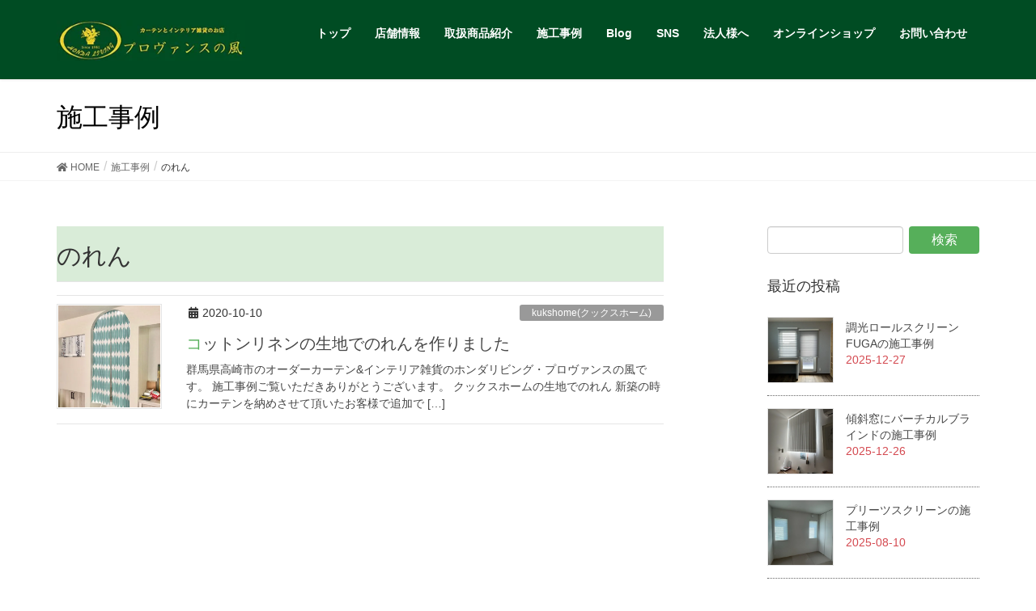

--- FILE ---
content_type: text/html; charset=UTF-8
request_url: https://w-provence.com/work-tag/%E3%81%AE%E3%82%8C%E3%82%93/
body_size: 67788
content:
<!DOCTYPE html>
<html lang="ja">
<head>
<meta charset="utf-8">
<meta http-equiv="X-UA-Compatible" content="IE=edge">
<meta name="viewport" content="width=device-width, initial-scale=1">
<!-- Google Tag Manager -->
<script>(function(w,d,s,l,i){w[l]=w[l]||[];w[l].push({'gtm.start':
new Date().getTime(),event:'gtm.js'});var f=d.getElementsByTagName(s)[0],
j=d.createElement(s),dl=l!='dataLayer'?'&l='+l:'';j.async=true;j.src=
'https://www.googletagmanager.com/gtm.js?id='+i+dl;f.parentNode.insertBefore(j,f);
})(window,document,'script','dataLayer','GTM-MGFVB94');</script>
<!-- End Google Tag Manager -->
<title>のれん | プロヴァンスの風｜群馬県高崎市</title>
<meta name="keywords" content="北欧カーテン,インテリア雑貨,群馬,高崎,ホンダリビング,プロヴァンスの風,北欧雑貨,オーダーカーテン,ブラインド" />
<link rel='dns-prefetch' href='//www.google.com' />
<link rel='dns-prefetch' href='//s.w.org' />
<link rel="alternate" type="application/rss+xml" title="プロヴァンスの風｜群馬県高崎市 &raquo; フィード" href="https://w-provence.com/feed/" />
<link rel="alternate" type="application/rss+xml" title="プロヴァンスの風｜群馬県高崎市 &raquo; コメントフィード" href="https://w-provence.com/comments/feed/" />
<link rel="alternate" type="application/rss+xml" title="プロヴァンスの風｜群馬県高崎市 &raquo; のれん 施工タグ のフィード" href="https://w-provence.com/work-tag/%e3%81%ae%e3%82%8c%e3%82%93/feed/" />
<meta name="description" content="のれん について プロヴァンスの風｜群馬県高崎市 北欧カーテン・インテリア雑貨の店" />		<script type="text/javascript">
			window._wpemojiSettings = {"baseUrl":"https:\/\/s.w.org\/images\/core\/emoji\/12.0.0-1\/72x72\/","ext":".png","svgUrl":"https:\/\/s.w.org\/images\/core\/emoji\/12.0.0-1\/svg\/","svgExt":".svg","source":{"concatemoji":"https:\/\/w-provence.com\/wp-includes\/js\/wp-emoji-release.min.js?ver=5.4.18"}};
			/*! This file is auto-generated */
			!function(e,a,t){var n,r,o,i=a.createElement("canvas"),p=i.getContext&&i.getContext("2d");function s(e,t){var a=String.fromCharCode;p.clearRect(0,0,i.width,i.height),p.fillText(a.apply(this,e),0,0);e=i.toDataURL();return p.clearRect(0,0,i.width,i.height),p.fillText(a.apply(this,t),0,0),e===i.toDataURL()}function c(e){var t=a.createElement("script");t.src=e,t.defer=t.type="text/javascript",a.getElementsByTagName("head")[0].appendChild(t)}for(o=Array("flag","emoji"),t.supports={everything:!0,everythingExceptFlag:!0},r=0;r<o.length;r++)t.supports[o[r]]=function(e){if(!p||!p.fillText)return!1;switch(p.textBaseline="top",p.font="600 32px Arial",e){case"flag":return s([127987,65039,8205,9895,65039],[127987,65039,8203,9895,65039])?!1:!s([55356,56826,55356,56819],[55356,56826,8203,55356,56819])&&!s([55356,57332,56128,56423,56128,56418,56128,56421,56128,56430,56128,56423,56128,56447],[55356,57332,8203,56128,56423,8203,56128,56418,8203,56128,56421,8203,56128,56430,8203,56128,56423,8203,56128,56447]);case"emoji":return!s([55357,56424,55356,57342,8205,55358,56605,8205,55357,56424,55356,57340],[55357,56424,55356,57342,8203,55358,56605,8203,55357,56424,55356,57340])}return!1}(o[r]),t.supports.everything=t.supports.everything&&t.supports[o[r]],"flag"!==o[r]&&(t.supports.everythingExceptFlag=t.supports.everythingExceptFlag&&t.supports[o[r]]);t.supports.everythingExceptFlag=t.supports.everythingExceptFlag&&!t.supports.flag,t.DOMReady=!1,t.readyCallback=function(){t.DOMReady=!0},t.supports.everything||(n=function(){t.readyCallback()},a.addEventListener?(a.addEventListener("DOMContentLoaded",n,!1),e.addEventListener("load",n,!1)):(e.attachEvent("onload",n),a.attachEvent("onreadystatechange",function(){"complete"===a.readyState&&t.readyCallback()})),(n=t.source||{}).concatemoji?c(n.concatemoji):n.wpemoji&&n.twemoji&&(c(n.twemoji),c(n.wpemoji)))}(window,document,window._wpemojiSettings);
		</script>
		<style type="text/css">
img.wp-smiley,
img.emoji {
	display: inline !important;
	border: none !important;
	box-shadow: none !important;
	height: 1em !important;
	width: 1em !important;
	margin: 0 .07em !important;
	vertical-align: -0.1em !important;
	background: none !important;
	padding: 0 !important;
}
</style>
	<link rel='stylesheet' id='vkExUnit_common_style-css'  href='https://w-provence.com/wp-content/plugins/vk-all-in-one-expansion-unit/assets/css/vkExUnit_style.css?ver=9.26.2.0' type='text/css' media='all' />
<link rel='stylesheet' id='wp-block-library-css'  href='https://w-provence.com/wp-includes/css/dist/block-library/style.min.css?ver=5.4.18' type='text/css' media='all' />
<link rel='stylesheet' id='lightning-design-style-css'  href='https://w-provence.com/wp-content/themes/lightning/design-skin/origin/css/style.css?ver=10.2.0' type='text/css' media='all' />
<style id='lightning-design-style-inline-css' type='text/css'>
.tagcloud a:before { font-family: "Font Awesome 5 Free";content: "\f02b";font-weight: bold; }
a { color:#009148 ; }a:hover { color:#56af5a ; }.page-header { background-color:#56af5a; }h1.entry-title:first-letter,.single h1.entry-title:first-letter { color:#56af5a; }h2,.mainSection-title { border-top-color:#56af5a; }h3:after,.subSection-title:after { border-bottom-color:#56af5a; }.media .media-body .media-heading a:hover { color:#56af5a; }ul.page-numbers li span.page-numbers.current { background-color:#56af5a; }.pager li > a { border-color:#56af5a;color:#56af5a;}.pager li > a:hover { background-color:#56af5a;color:#fff;}footer { border-top-color:#56af5a; }dt { border-left-color:#56af5a; }@media (min-width: 768px){ ul.gMenu > li > a:after { border-bottom-color: #56af5a ; }} /* @media (min-width: 768px) */
</style>
<script type='text/javascript' src='https://w-provence.com/wp-includes/js/jquery/jquery.js?ver=1.12.4-wp'></script>
<script type='text/javascript' src='https://w-provence.com/wp-includes/js/jquery/jquery-migrate.min.js?ver=1.4.1'></script>
<link rel='https://api.w.org/' href='https://w-provence.com/wp-json/' />
<link rel="EditURI" type="application/rsd+xml" title="RSD" href="https://w-provence.com/xmlrpc.php?rsd" />
<link rel="wlwmanifest" type="application/wlwmanifest+xml" href="https://w-provence.com/wp-includes/wlwmanifest.xml" /> 
<meta name="generator" content="WordPress 5.4.18" />
<!-- [ VK All in one Expansion Unit OGP ] -->
<meta property="og:site_name" content="プロヴァンスの風｜群馬県高崎市" />
<meta property="og:url" content="https://w-provence.com/works/20201010sb/" />
<meta property="og:title" content="のれん | プロヴァンスの風｜群馬県高崎市" />
<meta property="og:description" content="のれん について プロヴァンスの風｜群馬県高崎市 北欧カーテン・インテリア雑貨の店" />
<meta property="og:type" content="article" />
<!-- [ / VK All in one Expansion Unit OGP ] -->
<!-- [ VK All in one Expansion Unit twitter card ] -->
<meta name="twitter:card" content="summary_large_image">
<meta name="twitter:description" content="のれん について プロヴァンスの風｜群馬県高崎市 北欧カーテン・インテリア雑貨の店">
<meta name="twitter:title" content="のれん | プロヴァンスの風｜群馬県高崎市">
<meta name="twitter:url" content="https://w-provence.com/works/20201010sb/">
	<meta name="twitter:domain" content="w-provence.com">
	<!-- [ / VK All in one Expansion Unit twitter card ] -->
	<link rel="icon" href="https://w-provence.com/wp-content/uploads/2020/07/46514307_1950314845057028_4514424632878563328_n-300x300.jpg" sizes="32x32" />
<link rel="icon" href="https://w-provence.com/wp-content/uploads/2020/07/46514307_1950314845057028_4514424632878563328_n-300x300.jpg" sizes="192x192" />
<link rel="apple-touch-icon" href="https://w-provence.com/wp-content/uploads/2020/07/46514307_1950314845057028_4514424632878563328_n-300x300.jpg" />
<meta name="msapplication-TileImage" content="https://w-provence.com/wp-content/uploads/2020/07/46514307_1950314845057028_4514424632878563328_n-300x300.jpg" />
		<style type="text/css" id="wp-custom-css">
			.side_con{
	display:none;
}
/* 点滅 */
.screen-reader-response,.wpcf7-validation-errors{
	color:red;
	-webkit-animation:blink 1.5s ease-in-out infinite alternate;
    -moz-animation:blink 1.5s ease-in-out infinite alternate;
    animation:blink 1.5s ease-in-out infinite alternate;
}
@-webkit-keyframes blink{
    0% {opacity:0;}
    100% {opacity:1;}
}
@-moz-keyframes blink{
    0% {opacity:0;}
    100% {opacity:1;}
}
@keyframes blink{
    0% {opacity:0;}
    100% {opacity:1;}
}

.screen-reader-response ul{
	display:none;
}
span.wpcf7-not-valid-tip{
	color:red;
}
.layer-media{
  width:100%;
  height:100%;
  /*max-width:240px;*/
	max-width:200px;
  /*max-height:240px;*/
	max-height:200px;
  display:inline-block;
  object-fit:cover;
}
.item .layer-media{
  width:100%;
	/*height:240px!important;*/
	height:200px;
  object-fit:cover;
}
/*TOP新着サムネイル*/
#post-grid-241 .item .layer-media,
/*TOP施工事例サムネイル*/
#post-grid-1694 .item .layer-media,
/*店舗情報サムネイル*/
#post-grid-2972 .item .layer-media{
	max-width:240px;
	max-height:240px;
}
.layer-media::before{
  padding-top:100%;
}
/*メディアクエリ　スマホサイズ以上*/
@media (min-width:480px) {

}

/*メディアクエリ　スマホサイズ*/

/*メディアクエリ　タブレットサイズ以上*/
@media (min-width:700px) {

}
/*メディアクエリ　タブレットサイズ*/

/*メディアクエリ　ＰＣサイズ以上*/
@media (min-width:992px){
.side_con{
		display:block;
	}

}
/*メディアクエリ　ＰＣサイズ*/

/*メディアクエリ　ＰＣサイズ未満*/
@media (max-width:991px){
.none{
	display:none;
}  
.item .layer-media{
  width:100%;
  object-fit:cover;
}
#post-grid-1694 .element_0{
		text-align:center!important;
	}
}
/*メディアクエリ　ＰＣサイズ未満*/


.page-header_pageTitle{
	background:d9ecd8 !important;
}


.ad-more{
	text-align:right;
	font-size:0.8em;
	margin-top:-80px; 
	margin-bottom:50px;
}
.footmenu{
	margin-left:250px;
	font-size: 1.2em;
}
@media (max-width:480px) {
	.footmenu{
		margin-left:0;
		text-align:right;
	}
	/*.grid-items div.item:nth-child(n+5){
		display:none;
	}*/
	#post-grid-1694 .element_0{
			text-align:left !important;
		}  .layer-media{
		width:100%;
		height:100%;
		max-width:300px;
		max-height:300px;
		display:inline-block;
		object-fit:cover;
	}
	.item .layer-media{
		max-width:100%;
		/*height:300px !important;*/
		height:160px !important;
		object-fit:cover;
	}
	/*TOP新着サムネイル*/
	#post-grid-241 .item .layer-media,
	/*TOP施工事例サムネイル*/
	#post-grid-1694 .item .layer-media,
	/*店舗情報サムネイル*/
	#post-grid-2972 .item .layer-media{
		height:300px !important;
		max-width:300px;
		max-height:300px;
	}
}
/*css*/
.pc {
  display: inline !important;
}
.mb {
  display: none !important;
}
div#foot_link {
  display: block;
  position: fixed;
  bottom: 0px;
  left: 0px;
  width: 100%;
	height: 50px;
	background-color: rgba(0, 76, 35, 0.7);
  color: #fff;
  font-weight: bold;
  box-shadow: 0 0 0 1px #fff, 0 0 0 2px #000, 0 0 0 3px #fff, 0 0 0 4px #000, 0 0 0 5px #fff;
	z-index: 99;
}
div#foot_link ul {
  position: relative;
  float: left;
  /*left: 50%;*/
  width: 100%;
	padding-left: 0;
	margin-top: 0.7em;
}
div#foot_link ul li {
  width: 100%;
  display: table-cell;
  float: left;
  text-align: center;
  font-size: 18px;
}
div#foot_link ul li + li {
  border-left: none;
}
div#foot_link ul li a {
  color: aliceblue;
  font-size: 14px;
  text-decoration: none;
}
div#foot_link ul li a i {
  font-size: 16px;
}
@media screen and (max-width: 768px) {
  /*タブレット、スマホの場合*/
  .pc {
    display: none !important;
  }
  .mb {
    display: inline !important;
  }
	.page_top_btn{
		bottom: 60px;
	}
	#vkexunit_post_list-7 {
		 display: none !important;
	}
}
		</style>
		
</head>
<body class="archive tax-work-tag term-275 post-type-works device-pc fa_v5_css headfix header_height_changer">
<!-- Google Tag Manager (noscript) -->
<noscript><iframe src="https://www.googletagmanager.com/ns.html?id=GTM-MGFVB94"
height="0" width="0" style="display:none;visibility:hidden"></iframe></noscript>
<!-- End Google Tag Manager (noscript) -->	
<a class="skip-link screen-reader-text" href="#main">コンテンツへスキップ</a>
<a class="skip-link screen-reader-text" href="#main">ナビゲーションに移動</a>
<header class="navbar siteHeader">
		<div class="container siteHeadContainer">
		<div class="navbar-header">
						<p class="navbar-brand siteHeader_logo">
			<a href="https://w-provence.com/">
				<span><img src="https://w-provence.com/wp-content/uploads/2018/12/logo2.jpg" alt="プロヴァンスの風｜群馬県高崎市" /></span>
			</a>
			</p>
								</div>

		<div id="gMenu_outer" class="gMenu_outer"><nav class="menu-%e3%83%a1%e3%82%a4%e3%83%b3%e3%83%a1%e3%83%8b%e3%83%a5%e3%83%bc-container"><ul id="menu-%e3%83%a1%e3%82%a4%e3%83%b3%e3%83%a1%e3%83%8b%e3%83%a5%e3%83%bc" class="menu nav gMenu"><li id="menu-item-106" class="menu-item menu-item-type-custom menu-item-object-custom menu-item-home"><a href="https://w-provence.com"><strong class="gMenu_name">トップ</strong></a></li>
<li id="menu-item-26" class="menu-item menu-item-type-post_type menu-item-object-page"><a href="https://w-provence.com/about/"><strong class="gMenu_name">店舗情報</strong></a></li>
<li id="menu-item-1403" class="menu-item menu-item-type-post_type menu-item-object-page menu-item-has-children"><a href="https://w-provence.com/item-howto/"><strong class="gMenu_name">取扱商品紹介</strong></a>
<ul class="sub-menu">
	<li id="menu-item-4375" class="menu-item menu-item-type-post_type menu-item-object-page"><a href="https://w-provence.com/item-howto/cloth-all/">取扱生地一覧</a></li>
	<li id="menu-item-1404" class="menu-item menu-item-type-post_type menu-item-object-page"><a href="https://w-provence.com/item-howto/procedure/">ご来店からカーテン取付けまで</a></li>
	<li id="menu-item-1405" class="menu-item menu-item-type-post_type menu-item-object-page"><a href="https://w-provence.com/item-howto/brand/">取扱いブランド</a></li>
</ul>
</li>
<li id="menu-item-577" class="menu-item menu-item-type-post_type menu-item-object-page menu-item-has-children"><a href="https://w-provence.com/work/"><strong class="gMenu_name">施工事例</strong></a>
<ul class="sub-menu">
	<li id="menu-item-514" class="menu-item menu-item-type-post_type menu-item-object-page"><a href="https://w-provence.com/work/code-ex/">お部屋別の飾り方</a></li>
</ul>
</li>
<li id="menu-item-597" class="menu-item menu-item-type-custom menu-item-object-custom"><a href="https://w-provence.com/category/news/blog/"><strong class="gMenu_name">Blog</strong></a></li>
<li id="menu-item-5799" class="menu-item menu-item-type-custom menu-item-object-custom menu-item-has-children"><a href="#"><strong class="gMenu_name">SNS</strong></a>
<ul class="sub-menu">
	<li id="menu-item-1410" class="menu-item menu-item-type-custom menu-item-object-custom"><a target="_blank" href="https://www.instagram.com/hondaliving_1981/">Instagramはこちら</a></li>
	<li id="menu-item-1411" class="menu-item menu-item-type-custom menu-item-object-custom"><a target="_blank" href="https://www.facebook.com/hondaliving/">フェイスブックはこちら</a></li>
</ul>
</li>
<li id="menu-item-2974" class="menu-item menu-item-type-custom menu-item-object-custom"><a href="https://w-provence.com/about/#houjin"><strong class="gMenu_name">法人様へ</strong></a></li>
<li id="menu-item-1409" class="menu-item menu-item-type-custom menu-item-object-custom"><a target="_blank" href="https://www.rakuten.co.jp/hondaliving/"><strong class="gMenu_name">オンラインショップ</strong></a></li>
<li id="menu-item-2701" class="menu-item menu-item-type-post_type menu-item-object-page"><a href="https://w-provence.com/contact/"><strong class="gMenu_name">お問い合わせ</strong></a></li>
</ul></nav></div>	</div>
	</header>

<div class="section page-header"><div class="container"><div class="row"><div class="col-md-12">
<h1 class="page-header_pageTitle">
施工事例</h1>
</div></div></div></div><!-- [ /.page-header ] -->
<!-- [ .breadSection ] -->
<div class="section breadSection">
<div class="container">
<div class="row">
<ol class="breadcrumb" itemtype="http://schema.org/BreadcrumbList"><li id="panHome" itemprop="itemListElement" itemscope itemtype="http://schema.org/ListItem"><a itemprop="item" href="https://w-provence.com/"><span itemprop="name"><i class="fa fa-home"></i> HOME</span></a></li><li itemprop="itemListElement" itemscope itemtype="http://schema.org/ListItem"><a itemprop="item" href="https://w-provence.com/works/"><span itemprop="name">施工事例</span></a></li><li><span>のれん</span></li></ol>
</div>
</div>
</div>
<!-- [ /.breadSection ] -->
<div class="section siteContent">
<div class="container">
<div class="row">
<div class="col-md-8 mainSection" id="main" role="main">

	<header class="archive-header"><h1>のれん</h1></header>
<div class="postList">


	
		<article class="media">
<div id="post-3237" class="post-3237 works type-works status-publish has-post-thumbnail hentry work-ctg-kukshome work-tag-151 work-tag-162 work-tag-180 work-tag-275">
		<div class="media-left postList_thumbnail">
		<a href="https://w-provence.com/works/20201010sb/">
		<img width="500" height="500" src="https://w-provence.com/wp-content/uploads/2020/10/IMG_6816-1-e1602065835881-500x500.jpg" class="media-object wp-post-image" alt="" srcset="https://w-provence.com/wp-content/uploads/2020/10/IMG_6816-1-e1602065835881-500x500.jpg 500w, https://w-provence.com/wp-content/uploads/2020/10/IMG_6816-1-e1602065835881-300x300.jpg 300w, https://w-provence.com/wp-content/uploads/2020/10/IMG_6816-1-e1602065835881-1024x1024.jpg 1024w, https://w-provence.com/wp-content/uploads/2020/10/IMG_6816-1-e1602065835881-768x768.jpg 768w, https://w-provence.com/wp-content/uploads/2020/10/IMG_6816-1-e1602065835881.jpg 1512w" sizes="(max-width: 500px) 100vw, 500px" />		</a>
	</div>
		<div class="media-body">
		<div class="entry-meta">


<span class="published entry-meta_items">2020-10-10</span>

<span class="entry-meta_items entry-meta_updated">/ 最終更新日時 : <span class="updated">2020-11-04</span></span>


	
	<span class="vcard author entry-meta_items entry-meta_items_author"><span class="fn">本多 健太郎</span></span>



<span class="entry-meta_items entry-meta_items_term"><a href="https://w-provence.com/work-ctg/kukshome/" class="btn btn-xs btn-primary entry-meta_items_term_button" style="background-color:#999999;border:none;">kukshome(クックスホーム)</a></span>
</div>
		<h1 class="media-heading entry-title"><a href="https://w-provence.com/works/20201010sb/">コットンリネンの生地でのれんを作りました</a></h1>
		<a href="https://w-provence.com/works/20201010sb/" class="media-body_excerpt"><p>群馬県高崎市のオーダーカーテン&amp;インテリア雑貨のホンダリビング・プロヴァンスの風です。 施工事例ご覧いただきありがとうございます。 クックスホームの生地でのれん 新築の時にカーテンを納めさせて頂いたお客様で追加で [&hellip;]</p>
</a>
	</div>
</div>
</article>

	
	
	
</div><!-- [ /.postList ] -->

</div><!-- [ /.mainSection ] -->

	<div class="col-md-3 col-md-offset-1 subSection sideSection">
	<aside class="widget widget_search" id="search-13"><form role="search" method="get" id="searchform" class="searchform" action="https://w-provence.com/">
				<div>
					<label class="screen-reader-text" for="s">検索:</label>
					<input type="text" value="" name="s" id="s" />
					<input type="submit" id="searchsubmit" value="検索" />
				</div>
			</form></aside><aside class="widget widget_vkexunit_post_list" id="vkexunit_post_list-10"><div class="veu_postList pt_0"><h1 class="widget-title subSection-title">最近の投稿</h1><div class="postList postList_miniThumb"><div class="postList_item" id="post-6697">
				<div class="postList_thumbnail">
		<a href="https://w-provence.com/works/2025-1227sb/">
			<img width="500" height="500" src="https://w-provence.com/wp-content/uploads/2025/12/IMG_0121-500x500.jpg" class="attachment-thumbnail size-thumbnail wp-post-image" alt="" />		</a>
		</div><!-- [ /.postList_thumbnail ] -->
		<div class="postList_body">
		<div class="postList_title entry-title"><a href="https://w-provence.com/works/2025-1227sb/">調光ロールスクリーンFUGAの施工事例</a></div><div class="published postList_date postList_meta_items">2025-12-27</div>	</div><!-- [ /.postList_body ] -->
</div>
		<div class="postList_item" id="post-6690">
				<div class="postList_thumbnail">
		<a href="https://w-provence.com/works/2025-1226-sb/">
			<img width="500" height="500" src="https://w-provence.com/wp-content/uploads/2025/12/IMG_0013-500x500.jpg" class="attachment-thumbnail size-thumbnail wp-post-image" alt="" />		</a>
		</div><!-- [ /.postList_thumbnail ] -->
		<div class="postList_body">
		<div class="postList_title entry-title"><a href="https://w-provence.com/works/2025-1226-sb/">傾斜窓にバーチカルブラインドの施工事例</a></div><div class="published postList_date postList_meta_items">2025-12-26</div>	</div><!-- [ /.postList_body ] -->
</div>
		<div class="postList_item" id="post-6591">
				<div class="postList_thumbnail">
		<a href="https://w-provence.com/works/20250810-sb/">
			<img width="500" height="500" src="https://w-provence.com/wp-content/uploads/2025/07/IMG_5112-500x500.jpg" class="attachment-thumbnail size-thumbnail wp-post-image" alt="" />		</a>
		</div><!-- [ /.postList_thumbnail ] -->
		<div class="postList_body">
		<div class="postList_title entry-title"><a href="https://w-provence.com/works/20250810-sb/">プリーツスクリーンの施工事例</a></div><div class="published postList_date postList_meta_items">2025-08-10</div>	</div><!-- [ /.postList_body ] -->
</div>
		<div class="postList_item" id="post-6585">
				<div class="postList_thumbnail">
		<a href="https://w-provence.com/works/20250807-sb/">
			<img width="500" height="500" src="https://w-provence.com/wp-content/uploads/2025/07/IMG_6043-2-500x500.jpg" class="attachment-thumbnail size-thumbnail wp-post-image" alt="" />		</a>
		</div><!-- [ /.postList_thumbnail ] -->
		<div class="postList_body">
		<div class="postList_title entry-title"><a href="https://w-provence.com/works/20250807-sb/">ウッドブラインドの施工事例</a></div><div class="published postList_date postList_meta_items">2025-08-07</div>	</div><!-- [ /.postList_body ] -->
</div>
		</div></div></aside>		<aside class="widget widget_wp_widget_vk_taxonomy_list" id="wp_widget_vk_taxonomy_list-9">		<div class="sideWidget widget_taxonomies widget_nav_menu">
			<h1 class="widget-title subSection-title"></h1>			<ul class="localNavi">
					<li class="cat-item cat-item-84"><a href="https://w-provence.com/work-ctg/curtain/">カーテン</a>
<ul class='children'>
	<li class="cat-item cat-item-156"><a href="https://w-provence.com/work-ctg/drapecurtain/">ドレープカーテン</a>
</li>
	<li class="cat-item cat-item-155"><a href="https://w-provence.com/work-ctg/racecurtain/">レースカーテン</a>
</li>
	<li class="cat-item cat-item-308"><a href="https://w-provence.com/work-ctg/%e3%82%b9%e3%82%bf%e3%82%a4%e3%83%ab%e3%82%ab%e3%83%bc%e3%83%86%e3%83%b3/">スタイルカーテン</a>
</li>
	<li class="cat-item cat-item-157"><a href="https://w-provence.com/work-ctg/balancecurtain/">上飾り付きカーテン</a>
</li>
	<li class="cat-item cat-item-213"><a href="https://w-provence.com/work-ctg/cafecurtain/">カフェカーテン</a>
</li>
	<li class="cat-item cat-item-85"><a href="https://w-provence.com/work-ctg/borderstylecurtain/">切り返しカーテン(ボーダースタイル)</a>
</li>
	<li class="cat-item cat-item-206"><a href="https://w-provence.com/work-ctg/vinylcurtain/">ビニールカーテン</a>
</li>
</ul>
</li>
	<li class="cat-item cat-item-78"><a href="https://w-provence.com/work-ctg/rollscreen/">ロールスクリーン</a>
<ul class='children'>
	<li class="cat-item cat-item-80"><a href="https://w-provence.com/work-ctg/rollscreen2/">ロールスクリーン</a>
</li>
	<li class="cat-item cat-item-79"><a href="https://w-provence.com/work-ctg/cyoukourollscreen/">調光ロールスクリーン</a>
</li>
</ul>
</li>
	<li class="cat-item cat-item-81"><a href="https://w-provence.com/work-ctg/blind/">ブラインド</a>
<ul class='children'>
	<li class="cat-item cat-item-386"><a href="https://w-provence.com/work-ctg/%e8%aa%bf%e5%85%89%e3%82%bf%e3%83%86%e5%9e%8b%e3%83%96%e3%83%a9%e3%82%a4%e3%83%b3%e3%83%89/">調光タテ型ブラインド</a>
</li>
	<li class="cat-item cat-item-82"><a href="https://w-provence.com/work-ctg/verticalblind/">タテ型ブラインド</a>
</li>
	<li class="cat-item cat-item-83"><a href="https://w-provence.com/work-ctg/woodblind/">ウッドブラインド</a>
</li>
	<li class="cat-item cat-item-237"><a href="https://w-provence.com/work-ctg/alumiblind/">アルミブラインド</a>
</li>
</ul>
</li>
	<li class="cat-item cat-item-133"><a href="https://w-provence.com/work-ctg/pleatsscreen/">プリーツスクリーン</a>
<ul class='children'>
	<li class="cat-item cat-item-134"><a href="https://w-provence.com/work-ctg/pleatsscreen-1/">プリーツスクリーン</a>
</li>
	<li class="cat-item cat-item-194"><a href="https://w-provence.com/work-ctg/hanikamuscreen/">ハニカムスクリーン</a>
</li>
</ul>
</li>
	<li class="cat-item cat-item-138"><a href="https://w-provence.com/work-ctg/romanshade/">ローマンシェード</a>
<ul class='children'>
	<li class="cat-item cat-item-139"><a href="https://w-provence.com/work-ctg/planeshade/">プレーンシェード</a>
</li>
	<li class="cat-item cat-item-241"><a href="https://w-provence.com/work-ctg/twinshade/">ツインシェード</a>
</li>
	<li class="cat-item cat-item-287"><a href="https://w-provence.com/work-ctg/%e3%83%90%e3%83%ab%e3%83%bc%e3%83%b3%e3%82%b7%e3%82%a7%e3%83%bc%e3%83%89/">バルーンシェード</a>
</li>
</ul>
</li>
	<li class="cat-item cat-item-148"><a href="https://w-provence.com/work-ctg/accordioncurtain/">アコーディオンカーテン</a>
<ul class='children'>
	<li class="cat-item cat-item-149"><a href="https://w-provence.com/work-ctg/accordioncurtain1/">アコーディオンカーテン</a>
</li>
</ul>
</li>
	<li class="cat-item cat-item-376"><a href="https://w-provence.com/work-ctg/%e3%82%a6%e3%83%83%e3%83%89%e3%82%b7%e3%83%a3%e3%83%83%e3%82%bf%e3%83%bc/">ウッドシャッター</a>
</li>
	<li class="cat-item cat-item-325"><a href="https://w-provence.com/work-ctg/%e3%82%aa%e3%83%bc%e3%83%8b%e3%83%b3%e3%82%b0/">オーニング</a>
</li>
	<li class="cat-item cat-item-276"><a href="https://w-provence.com/work-ctg/%e9%9b%bb%e5%8b%95%e5%95%86%e5%93%81/">電動商品</a>
<ul class='children'>
	<li class="cat-item cat-item-277"><a href="https://w-provence.com/work-ctg/dendou/">電動商品</a>
</li>
</ul>
</li>
	<li class="cat-item cat-item-254"><a href="https://w-provence.com/work-ctg/curtainrail/">カーテンレール</a>
<ul class='children'>
	<li class="cat-item cat-item-373"><a href="https://w-provence.com/work-ctg/%e3%83%8f%e3%83%b3%e3%82%ae%e3%83%b3%e3%82%b0%e3%83%90%e3%83%bc/">ハンギングバー</a>
</li>
	<li class="cat-item cat-item-367"><a href="https://w-provence.com/work-ctg/%e5%90%8a%e3%82%8a%e3%82%ab%e3%83%bc%e3%83%86%e3%83%b3%e3%83%ac%e3%83%bc%e3%83%ab/">吊りカーテンレール</a>
</li>
	<li class="cat-item cat-item-368"><a href="https://w-provence.com/work-ctg/%e3%82%ab%e3%83%bc%e3%83%86%e3%83%b3%e3%83%ac%e3%83%bc%e3%83%ab%e4%bb%96/">カーテンレール他</a>
</li>
	<li class="cat-item cat-item-338"><a href="https://w-provence.com/work-ctg/rail/">装飾カーテンレール</a>
</li>
	<li class="cat-item cat-item-255"><a href="https://w-provence.com/work-ctg/picturerail/">ピクチャーレール</a>
</li>
</ul>
</li>
	<li class="cat-item cat-item-166"><a href="https://w-provence.com/work-ctg/maker/">メーカー・ブランド別</a>
<ul class='children'>
	<li class="cat-item cat-item-181"><a href="https://w-provence.com/work-ctg/hokuou/">北欧カーテン</a>
	<ul class='children'>
	<li class="cat-item cat-item-334"><a href="https://w-provence.com/work-ctg/artek%e3%82%a2%e3%83%ab%e3%83%86%e3%83%83%e3%82%af/">artek(アルテック)</a>
</li>
	<li class="cat-item cat-item-182"><a href="https://w-provence.com/work-ctg/boras/">Boras Cotton(ボラス)</a>
</li>
	<li class="cat-item cat-item-214"><a href="https://w-provence.com/work-ctg/almedahls/">almedahls(アルメダールス)</a>
</li>
	<li class="cat-item cat-item-242"><a href="https://w-provence.com/work-ctg/kinnamark/">KINNAMARK(シナマーク)</a>
</li>
	<li class="cat-item cat-item-274"><a href="https://w-provence.com/work-ctg/kukshome/">kukshome(クックスホーム)</a>
</li>
	<li class="cat-item cat-item-283"><a href="https://w-provence.com/work-ctg/marimekko/">marimekko(マリメッコ)</a>
</li>
	<li class="cat-item cat-item-303"><a href="https://w-provence.com/work-ctg/arvidssons-textil%e3%82%a2%e3%83%ab%e3%83%93%e3%83%83%e3%83%89%e3%82%bd%e3%83%b3%e3%82%ba/">ARVIDSSONS TEXTIL(アルビッドソンズ)</a>
</li>
	</ul>
</li>
	<li class="cat-item cat-item-353"><a href="https://w-provence.com/work-ctg/moris/">ウィリアム・モリス</a>
</li>
	<li class="cat-item cat-item-171"><a href="https://w-provence.com/work-ctg/aswan/">アスワン</a>
</li>
	<li class="cat-item cat-item-240"><a href="https://w-provence.com/work-ctg/kawashima/">川島織物セルコン</a>
</li>
	<li class="cat-item cat-item-172"><a href="https://w-provence.com/work-ctg/suminoe/">スミノエ</a>
</li>
	<li class="cat-item cat-item-173"><a href="https://w-provence.com/work-ctg/sincol/">シンコール</a>
</li>
	<li class="cat-item cat-item-204"><a href="https://w-provence.com/work-ctg/sangetsu/">サンゲツ</a>
</li>
	<li class="cat-item cat-item-239"><a href="https://w-provence.com/work-ctg/lilycolor/">リリカラ</a>
</li>
	<li class="cat-item cat-item-218"><a href="https://w-provence.com/work-ctg/toli/">東リ</a>
</li>
	<li class="cat-item cat-item-228"><a href="https://w-provence.com/work-ctg/manatex/">マナトレーディング</a>
</li>
	<li class="cat-item cat-item-271"><a href="https://w-provence.com/work-ctg/quarterreport/">クォーターリポート</a>
</li>
	<li class="cat-item cat-item-350"><a href="https://w-provence.com/work-ctg/%e7%80%ac%e6%88%b8%e5%86%85%e3%83%87%e3%83%8b%e3%83%a0/">瀬戸内デニム</a>
</li>
	<li class="cat-item cat-item-293"><a href="https://w-provence.com/work-ctg/linas/" title="リナスは、東ヨーロッパのリトアニアで麻製品を製造しているリナス社（AB Linas）のリネン生地です。">LINAS</a>
</li>
	<li class="cat-item cat-item-167"><a href="https://w-provence.com/work-ctg/tachikawa/">タチカワブラインド</a>
</li>
	<li class="cat-item cat-item-168"><a href="https://w-provence.com/work-ctg/nichibei/">ニチベイ</a>
</li>
	<li class="cat-item cat-item-169"><a href="https://w-provence.com/work-ctg/toso/">TOSO</a>
</li>
	<li class="cat-item cat-item-369"><a href="https://w-provence.com/work-ctg/norman/">ノーマンジャパン</a>
</li>
	<li class="cat-item cat-item-195"><a href="https://w-provence.com/work-ctg/seiki/">セイキ</a>
</li>
	<li class="cat-item cat-item-309"><a href="https://w-provence.com/work-ctg/fuga/">FUGA</a>
</li>
</ul>
</li>
	<li class="cat-item cat-item-197"><a href="https://w-provence.com/work-ctg/etc/">その他窓回り以外</a>
<ul class='children'>
	<li class="cat-item cat-item-199"><a href="https://w-provence.com/work-ctg/naisou/">内装工事</a>
</li>
	<li class="cat-item cat-item-377"><a href="https://w-provence.com/work-ctg/%e3%82%ac%e3%83%a9%e3%82%b9%e3%83%95%e3%82%a3%e3%83%ab%e3%83%a0/">ガラスフィルム</a>
</li>
	<li class="cat-item cat-item-219"><a href="https://w-provence.com/work-ctg/carpet/">カーペット</a>
</li>
	<li class="cat-item cat-item-198"><a href="https://w-provence.com/work-ctg/kagu/">家具</a>
</li>
</ul>
</li>
			</ul>
		</div>
		</aside>		<aside class="widget widget_tag_cloud" id="tag_cloud-4"><h1 class="widget-title subSection-title">施工タグ</h1><div class="tagcloud"><a href="https://w-provence.com/work-tag/%e3%83%aa%e3%83%93%e3%83%b3%e3%82%b0/" class="tag-cloud-link tag-link-158 tag-link-position-1" style="font-size: 10pt;">リビング</a>
<a href="https://w-provence.com/work-tag/%e6%96%b0%e7%af%89/" class="tag-cloud-link tag-link-217 tag-link-position-2" style="font-size: 10pt;">新築</a>
<a href="https://w-provence.com/work-tag/%e6%96%bd%e8%a8%ad%e3%83%bb%e4%ba%8b%e5%8b%99%e6%89%80%e3%83%bb%e5%ba%97%e8%88%97%e3%81%aa%e3%81%a9/" class="tag-cloud-link tag-link-245 tag-link-position-3" style="font-size: 10pt;">施設・事務所・店舗など</a>
<a href="https://w-provence.com/work-tag/%e5%af%9d%e5%ae%a4/" class="tag-cloud-link tag-link-243 tag-link-position-4" style="font-size: 10pt;">寝室</a>
<a href="https://w-provence.com/work-tag/%e3%83%ad%e3%83%bc%e3%83%ab%e3%82%b9%e3%82%af%e3%83%aa%e3%83%bc%e3%83%b3/" class="tag-cloud-link tag-link-249 tag-link-position-5" style="font-size: 10pt;">ロールスクリーン</a>
<a href="https://w-provence.com/work-tag/%e3%83%80%e3%82%a4%e3%83%8b%e3%83%b3%e3%82%b0/" class="tag-cloud-link tag-link-160 tag-link-position-6" style="font-size: 10pt;">ダイニング</a>
<a href="https://w-provence.com/work-tag/%e3%83%ad%e3%83%bc%e3%83%9e%e3%83%b3%e3%82%b7%e3%82%a7%e3%83%bc%e3%83%89/" class="tag-cloud-link tag-link-153 tag-link-position-7" style="font-size: 10pt;">ローマンシェード</a>
<a href="https://w-provence.com/work-tag/%e5%ad%90%e4%be%9b%e9%83%a8%e5%b1%8b/" class="tag-cloud-link tag-link-90 tag-link-position-8" style="font-size: 10pt;">子供部屋</a>
<a href="https://w-provence.com/work-tag/%e9%96%93%e4%bb%95%e5%88%87%e3%82%8a/" class="tag-cloud-link tag-link-151 tag-link-position-9" style="font-size: 10pt;">間仕切り</a>
<a href="https://w-provence.com/work-tag/%e5%90%b9%e3%81%8d%e6%8a%9c%e3%81%91/" class="tag-cloud-link tag-link-152 tag-link-position-10" style="font-size: 10pt;">吹き抜け</a>
<a href="https://w-provence.com/work-tag/%e5%92%8c%e5%ae%a4/" class="tag-cloud-link tag-link-132 tag-link-position-11" style="font-size: 10pt;">和室</a>
<a href="https://w-provence.com/work-tag/%e9%9a%8e%e6%ae%b5%e5%ae%a4/" class="tag-cloud-link tag-link-162 tag-link-position-12" style="font-size: 10pt;">階段室</a>
<a href="https://w-provence.com/work-tag/%e5%8c%97%e6%ac%a7%e7%94%9f%e5%9c%b0/" class="tag-cloud-link tag-link-180 tag-link-position-13" style="font-size: 10pt;">北欧生地</a>
<a href="https://w-provence.com/work-tag/%e3%82%ad%e3%83%83%e3%83%81%e3%83%b3/" class="tag-cloud-link tag-link-222 tag-link-position-14" style="font-size: 10pt;">キッチン</a>
<a href="https://w-provence.com/work-tag/%e5%ba%97%e8%88%97/" class="tag-cloud-link tag-link-203 tag-link-position-15" style="font-size: 10pt;">店舗</a>
<a href="https://w-provence.com/work-tag/%e8%bc%b8%e5%85%a5%e7%94%9f%e5%9c%b0/" class="tag-cloud-link tag-link-229 tag-link-position-16" style="font-size: 10pt;">輸入生地</a>
<a href="https://w-provence.com/work-tag/%e5%87%ba%e7%aa%93/" class="tag-cloud-link tag-link-175 tag-link-position-17" style="font-size: 10pt;">出窓</a>
<a href="https://w-provence.com/work-tag/%e5%bb%8a%e4%b8%8b/" class="tag-cloud-link tag-link-170 tag-link-position-18" style="font-size: 10pt;">廊下</a>
<a href="https://w-provence.com/work-tag/%e3%83%aa%e3%83%95%e3%82%a9%e3%83%bc%e3%83%a0/" class="tag-cloud-link tag-link-244 tag-link-position-19" style="font-size: 10pt;">リフォーム</a>
<a href="https://w-provence.com/work-tag/%e6%96%bd%e8%a8%ad/" class="tag-cloud-link tag-link-161 tag-link-position-20" style="font-size: 10pt;">施設</a>
<a href="https://w-provence.com/work-tag/%e3%82%a8%e3%83%b3%e3%83%96%e3%83%ad%e3%82%a4%e3%83%80%e3%83%aa%e3%83%bc%e3%83%ac%e3%83%bc%e3%82%b9/" class="tag-cloud-link tag-link-176 tag-link-position-21" style="font-size: 10pt;">エンブロイダリーレース</a>
<a href="https://w-provence.com/work-tag/%e9%81%ae%e7%86%b1/" class="tag-cloud-link tag-link-282 tag-link-position-22" style="font-size: 10pt;">遮熱</a>
<a href="https://w-provence.com/work-tag/%e3%83%9e%e3%83%b3%e3%82%b7%e3%83%a7%e3%83%b3/" class="tag-cloud-link tag-link-258 tag-link-position-23" style="font-size: 10pt;">マンション</a>
<a href="https://w-provence.com/work-tag/%e5%ba%8a%e5%b7%a5%e4%ba%8b/" class="tag-cloud-link tag-link-202 tag-link-position-24" style="font-size: 10pt;">床工事</a>
<a href="https://w-provence.com/work-tag/%e3%83%80%e3%83%96%e3%83%ab%e3%82%bf%e3%82%a4%e3%83%97/" class="tag-cloud-link tag-link-95 tag-link-position-25" style="font-size: 10pt;">ダブルタイプ</a>
<a href="https://w-provence.com/work-tag/%e6%b4%97%e9%9d%a2%e6%89%80/" class="tag-cloud-link tag-link-187 tag-link-position-26" style="font-size: 10pt;">洗面所</a>
<a href="https://w-provence.com/work-tag/%e7%8e%84%e9%96%a2/" class="tag-cloud-link tag-link-174 tag-link-position-27" style="font-size: 10pt;">玄関</a>
<a href="https://w-provence.com/work-tag/%e9%9b%bb%e5%8b%95%e5%95%86%e5%93%81/" class="tag-cloud-link tag-link-233 tag-link-position-28" style="font-size: 10pt;">電動商品</a>
<a href="https://w-provence.com/work-tag/%e7%97%85%e9%99%a2/" class="tag-cloud-link tag-link-247 tag-link-position-29" style="font-size: 10pt;">病院</a>
<a href="https://w-provence.com/work-tag/%e3%83%ac%e3%83%bc%e3%82%b9%e3%82%aa%e3%83%b3%e3%83%ac%e3%83%bc%e3%82%b9/" class="tag-cloud-link tag-link-365 tag-link-position-30" style="font-size: 10pt;">レースオンレース</a>
<a href="https://w-provence.com/work-tag/%e3%83%87%e3%82%a3%e3%82%ba%e3%83%8b%e3%83%bc%e3%82%ab%e3%83%bc%e3%83%86%e3%83%b3/" class="tag-cloud-link tag-link-329 tag-link-position-31" style="font-size: 10pt;">ディズニーカーテン</a>
<a href="https://w-provence.com/work-tag/%e9%81%ae%e5%85%89/" class="tag-cloud-link tag-link-364 tag-link-position-32" style="font-size: 10pt;">遮光</a>
<a href="https://w-provence.com/work-tag/%e6%b5%b4%e5%ae%a4/" class="tag-cloud-link tag-link-270 tag-link-position-33" style="font-size: 10pt;">浴室</a>
<a href="https://w-provence.com/work-tag/%e3%83%93%e3%83%8b%e3%83%bc%e3%83%ab%e3%82%ab%e3%83%bc%e3%83%86%e3%83%b3/" class="tag-cloud-link tag-link-246 tag-link-position-34" style="font-size: 10pt;">ビニールカーテン</a>
<a href="https://w-provence.com/work-tag/%e3%83%ac%e3%82%b9%e3%83%88%e3%83%a9%e3%83%b3%e3%83%bb%e9%a3%b2%e9%a3%9f%e5%ba%97/" class="tag-cloud-link tag-link-327 tag-link-position-35" style="font-size: 10pt;">レストラン・飲食店</a>
<a href="https://w-provence.com/work-tag/%e5%ba%8a%e3%81%af%e8%b2%bc%e3%82%8a%e6%9b%bf%e3%81%88/" class="tag-cloud-link tag-link-250 tag-link-position-36" style="font-size: 10pt;">床は貼り替え</a>
<a href="https://w-provence.com/work-tag/%e9%80%a3%e7%aa%93/" class="tag-cloud-link tag-link-159 tag-link-position-37" style="font-size: 10pt;">連窓</a>
<a href="https://w-provence.com/work-tag/%e8%a3%be%e6%9f%84%e3%83%ac%e3%83%bc%e3%82%b9/" class="tag-cloud-link tag-link-154 tag-link-position-38" style="font-size: 10pt;">裾柄レース</a>
<a href="https://w-provence.com/work-tag/%e3%83%95%e3%83%a9%e3%83%83%e3%83%88%e3%82%ab%e3%83%bc%e3%83%86%e3%83%b3/" class="tag-cloud-link tag-link-342 tag-link-position-39" style="font-size: 10pt;">フラットカーテン</a>
<a href="https://w-provence.com/work-tag/%e5%a4%a9%e7%84%b6%e7%b4%a0%e6%9d%90%e3%82%ab%e3%83%bc%e3%83%86%e3%83%b3/" class="tag-cloud-link tag-link-272 tag-link-position-40" style="font-size: 10pt;">天然素材カーテン</a>
<a href="https://w-provence.com/work-tag/%e3%82%bf%e3%83%af%e3%83%bc%e3%83%9e%e3%83%b3%e3%82%b7%e3%83%a7%e3%83%b3/" class="tag-cloud-link tag-link-260 tag-link-position-41" style="font-size: 10pt;">タワーマンション</a>
<a href="https://w-provence.com/work-tag/%e3%83%ad%e3%83%bc%e3%83%a9%e3%82%a2%e3%82%b7%e3%83%a5%e3%83%ac%e3%82%a4/" class="tag-cloud-link tag-link-286 tag-link-position-42" style="font-size: 10pt;">ローラアシュレイ</a>
<a href="https://w-provence.com/work-tag/%e3%82%a6%e3%82%a3%e3%83%aa%e3%82%a2%e3%83%a0%e3%83%a2%e3%83%aa%e3%82%b9/" class="tag-cloud-link tag-link-279 tag-link-position-43" style="font-size: 10pt;">ウィリアムモリス</a>
<a href="https://w-provence.com/work-tag/%e3%83%a0%e3%83%bc%e3%83%9f%e3%83%b3%e3%82%ab%e3%83%bc%e3%83%86%e3%83%b3/" class="tag-cloud-link tag-link-280 tag-link-position-44" style="font-size: 10pt;">ムーミンカーテン</a>
<a href="https://w-provence.com/work-tag/%e3%83%87%e3%82%a3%e3%82%ba%e3%83%8b%e3%83%bc/" class="tag-cloud-link tag-link-299 tag-link-position-45" style="font-size: 10pt;">ディズニー</a>
<a href="https://w-provence.com/work-tag/%e3%83%93%e3%82%b8%e3%83%83%e3%82%af/" class="tag-cloud-link tag-link-102 tag-link-position-46" style="font-size: 10pt;">ビジック</a>
<a href="https://w-provence.com/work-tag/%e9%ba%bb%e3%81%ae%e3%82%ab%e3%83%bc%e3%83%86%e3%83%b3/" class="tag-cloud-link tag-link-294 tag-link-position-47" style="font-size: 10pt;">麻のカーテン</a>
<a href="https://w-provence.com/work-tag/%e3%83%87%e3%83%8b%e3%83%a0%e3%82%ab%e3%83%bc%e3%83%86%e3%83%b3/" class="tag-cloud-link tag-link-288 tag-link-position-48" style="font-size: 10pt;">デニムカーテン</a>
<a href="https://w-provence.com/work-tag/%e3%82%bf%e3%82%a4%e3%83%ab%e3%82%ab%e3%83%bc%e3%83%9a%e3%83%83%e3%83%88/" class="tag-cloud-link tag-link-220 tag-link-position-49" style="font-size: 10pt;">タイルカーペット</a>
<a href="https://w-provence.com/work-tag/%e7%b5%8c%e6%9c%a8/" class="tag-cloud-link tag-link-225 tag-link-position-50" style="font-size: 10pt;">経木</a>
<a href="https://w-provence.com/work-tag/%e6%a4%85%e5%ad%90%e5%bc%b5%e3%82%8a%e6%9b%bf%e3%81%88/" class="tag-cloud-link tag-link-295 tag-link-position-51" style="font-size: 10pt;">椅子張り替え</a>
<a href="https://w-provence.com/work-tag/%e3%82%aa%e3%83%91%e3%83%bc%e3%83%ab%e3%83%ac%e3%83%bc%e3%82%b9/" class="tag-cloud-link tag-link-143 tag-link-position-52" style="font-size: 10pt;">オパールレース</a>
<a href="https://w-provence.com/work-tag/%e4%bf%9d%e8%82%b2%e5%9c%92%e3%83%bb%e5%b9%bc%e7%a8%9a%e5%9c%92/" class="tag-cloud-link tag-link-289 tag-link-position-53" style="font-size: 10pt;">保育園・幼稚園</a>
<a href="https://w-provence.com/work-tag/%e3%83%97%e3%83%aa%e3%83%bc%e3%83%84%e3%82%b9%e3%82%af%e3%83%aa%e3%83%bc%e3%83%b3/" class="tag-cloud-link tag-link-251 tag-link-position-54" style="font-size: 10pt;">プリーツスクリーン</a>
<a href="https://w-provence.com/work-tag/%e6%9b%b8%e6%96%8e/" class="tag-cloud-link tag-link-273 tag-link-position-55" style="font-size: 10pt;">書斎</a>
<a href="https://w-provence.com/work-tag/%e3%82%a2%e3%83%ab%e3%83%a1%e3%83%80%e3%83%bc%e3%83%ab%e3%82%b9/" class="tag-cloud-link tag-link-215 tag-link-position-56" style="font-size: 10pt;">アルメダールス</a>
<a href="https://w-provence.com/work-tag/%e9%81%ae%e7%86%b1%e4%bf%9d%e6%b8%a9/" class="tag-cloud-link tag-link-363 tag-link-position-57" style="font-size: 10pt;">遮熱保温</a>
<a href="https://w-provence.com/work-tag/%e3%82%b7%e3%83%93%e3%83%a9/" class="tag-cloud-link tag-link-347 tag-link-position-58" style="font-size: 10pt;">シビラ</a>
<a href="https://w-provence.com/work-tag/%e3%82%b3%e3%83%bc%e3%83%8a%e3%83%bc%e7%aa%93/" class="tag-cloud-link tag-link-261 tag-link-position-59" style="font-size: 10pt;">コーナー窓</a>
<a href="https://w-provence.com/work-tag/%e3%82%aa%e3%83%bc%e3%83%80%e3%83%bc%e3%82%ab%e3%83%bc%e3%83%86%e3%83%b3/" class="tag-cloud-link tag-link-252 tag-link-position-60" style="font-size: 10pt;">オーダーカーテン</a>
<a href="https://w-provence.com/work-tag/%e9%8a%80%e8%a1%8c/" class="tag-cloud-link tag-link-357 tag-link-position-61" style="font-size: 10pt;">銀行</a>
<a href="https://w-provence.com/work-tag/%e3%82%bd%e3%83%95%e3%82%a1/" class="tag-cloud-link tag-link-200 tag-link-position-62" style="font-size: 10pt;">ソファ</a>
<a href="https://w-provence.com/work-tag/%e3%83%90%e3%83%a9%e3%83%b3%e3%82%b9%ef%bc%88%e4%b8%8a%e9%a3%be%e3%82%8a%ef%bc%89/" class="tag-cloud-link tag-link-340 tag-link-position-63" style="font-size: 10pt;">バランス（上飾り）</a>
<a href="https://w-provence.com/work-tag/%e3%82%b9%e3%83%8c%e3%83%bc%e3%83%94%e3%83%bc/" class="tag-cloud-link tag-link-355 tag-link-position-64" style="font-size: 10pt;">スヌーピー</a>
<a href="https://w-provence.com/work-tag/%e8%a3%8f%e5%9c%b0%e4%bb%98%e3%82%ab%e3%83%bc%e3%83%86%e3%83%b3/" class="tag-cloud-link tag-link-343 tag-link-position-65" style="font-size: 10pt;">裏地付カーテン</a>
<a href="https://w-provence.com/work-tag/%e3%82%a2%e3%82%b3%e3%83%bc%e3%83%87%e3%82%a3%e3%82%aa%e3%83%b3%e3%82%ab%e3%83%bc%e3%83%86%e3%83%b3/" class="tag-cloud-link tag-link-150 tag-link-position-66" style="font-size: 10pt;">アコーディオンカーテン</a>
<a href="https://w-provence.com/work-tag/%e3%83%9f%e3%83%a5%e3%83%ab%e3%83%bc%e3%82%ba%e3%82%b3%e3%83%ac%e3%82%af%e3%82%b7%e3%83%a7%e3%83%b3/" class="tag-cloud-link tag-link-141 tag-link-position-67" style="font-size: 10pt;">ミュルーズコレクション</a>
<a href="https://w-provence.com/work-tag/%e3%83%90%e3%83%bc%e3%83%81%e3%82%ab%e3%83%ab%e3%83%96%e3%83%a9%e3%82%a4%e3%83%b3%e3%83%89/" class="tag-cloud-link tag-link-354 tag-link-position-68" style="font-size: 10pt;">バーチカルブラインド</a>
<a href="https://w-provence.com/work-tag/%e5%82%be%e6%96%9c%e7%aa%93/" class="tag-cloud-link tag-link-349 tag-link-position-69" style="font-size: 10pt;">傾斜窓</a>
<a href="https://w-provence.com/work-tag/%e5%ba%83%e7%b8%81/" class="tag-cloud-link tag-link-346 tag-link-position-70" style="font-size: 10pt;">広縁</a>
<a href="https://w-provence.com/work-tag/%e6%9c%a8%e7%9b%ae%e3%81%ae%e3%83%96%e3%83%a9%e3%82%a4%e3%83%b3%e3%83%89/" class="tag-cloud-link tag-link-360 tag-link-position-71" style="font-size: 10pt;">木目のブラインド</a>
<a href="https://w-provence.com/work-tag/%e7%b5%8c%e6%9c%a8%e3%83%ad%e3%83%bc%e3%83%ab%e3%82%b9%e3%82%af%e3%83%aa%e3%83%bc%e3%83%b3/" class="tag-cloud-link tag-link-345 tag-link-position-72" style="font-size: 10pt;">経木ロールスクリーン</a>
<a href="https://w-provence.com/work-tag/%e3%83%95%e3%83%ad%e3%83%b3%e3%83%88%e3%83%ac%e3%83%bc%e3%82%b9/" class="tag-cloud-link tag-link-144 tag-link-position-73" style="font-size: 10pt;">フロントレース</a>
<a href="https://w-provence.com/work-tag/%e7%99%bd%e3%81%84%e3%82%ab%e3%83%bc%e3%83%86%e3%83%b3/" class="tag-cloud-link tag-link-330 tag-link-position-74" style="font-size: 10pt;">白いカーテン</a>
<a href="https://w-provence.com/work-tag/%e3%82%bb%e3%83%b3%e3%82%bf%e3%83%bc%e3%82%af%e3%83%ad%e3%82%b9/" class="tag-cloud-link tag-link-221 tag-link-position-75" style="font-size: 10pt;">センタークロス</a>
<a href="https://w-provence.com/work-tag/%e3%83%a0%e3%83%bc%e3%83%9f%e3%83%b3/" class="tag-cloud-link tag-link-298 tag-link-position-76" style="font-size: 10pt;">ムーミン</a>
<a href="https://w-provence.com/work-tag/%e7%be%8e%e5%ae%b9%e5%ae%a4/" class="tag-cloud-link tag-link-297 tag-link-position-77" style="font-size: 10pt;">美容室</a>
<a href="https://w-provence.com/work-tag/%e5%8f%8e%e7%b4%8d%e7%9b%ae%e9%9a%a0%e3%81%97/" class="tag-cloud-link tag-link-296 tag-link-position-78" style="font-size: 10pt;">収納目隠し</a>
<a href="https://w-provence.com/work-tag/%e3%82%af%e3%83%ad%e3%82%b9%e8%b2%bc%e6%9b%bf%e3%81%88/" class="tag-cloud-link tag-link-292 tag-link-position-79" style="font-size: 10pt;">クロス貼替え</a>
<a href="https://w-provence.com/work-tag/%e3%83%87%e3%83%8b%e3%83%a0/" class="tag-cloud-link tag-link-290 tag-link-position-80" style="font-size: 10pt;">デニム</a>
<a href="https://w-provence.com/work-tag/%e3%83%9e%e3%83%aa%e3%83%a1%e3%83%83%e3%82%b3/" class="tag-cloud-link tag-link-284 tag-link-position-81" style="font-size: 10pt;">マリメッコ</a>
<a href="https://w-provence.com/work-tag/%e3%82%aa%e3%83%bc%e3%83%8b%e3%83%b3%e3%82%b0/" class="tag-cloud-link tag-link-326 tag-link-position-82" style="font-size: 10pt;">オーニング</a>
<a href="https://w-provence.com/work-tag/%e3%82%b3%e3%83%bc%e3%83%8a%e3%83%bc%e5%87%ba%e7%aa%93/" class="tag-cloud-link tag-link-281 tag-link-position-83" style="font-size: 10pt;">コーナー出窓</a>
<a href="https://w-provence.com/work-tag/%e3%81%ae%e3%82%8c%e3%82%93/" class="tag-cloud-link tag-link-275 tag-link-position-84" style="font-size: 10pt;">のれん</a>
<a href="https://w-provence.com/work-tag/%e5%92%8c%e3%83%a2%e3%83%80%e3%83%b3/" class="tag-cloud-link tag-link-268 tag-link-position-85" style="font-size: 10pt;">和モダン</a>
<a href="https://w-provence.com/work-tag/%e3%82%ac%e3%83%a9%e3%82%b9%e3%83%95%e3%82%a3%e3%83%ab%e3%83%a0/" class="tag-cloud-link tag-link-262 tag-link-position-86" style="font-size: 10pt;">ガラスフィルム</a>
<a href="https://w-provence.com/work-tag/%e3%83%99%e3%83%ab%e3%83%99%e3%83%83%e3%83%88/" class="tag-cloud-link tag-link-339 tag-link-position-87" style="font-size: 10pt;">ベルベット</a>
<a href="https://w-provence.com/work-tag/yes%e3%82%ab%e3%83%bc%e3%83%9a%e3%83%83%e3%83%88/" class="tag-cloud-link tag-link-259 tag-link-position-88" style="font-size: 10pt;">YESカーペット</a>
<a href="https://w-provence.com/work-tag/%e3%82%aa%e3%83%bc%e3%83%80%e3%83%bc%e3%82%ab%e3%83%bc%e3%83%9a%e3%83%83%e3%83%88/" class="tag-cloud-link tag-link-257 tag-link-position-89" style="font-size: 10pt;">オーダーカーペット</a>
<a href="https://w-provence.com/work-tag/%e3%83%94%e3%82%af%e3%83%81%e3%83%a3%e3%83%bc%e3%83%ac%e3%83%bc%e3%83%ab/" class="tag-cloud-link tag-link-256 tag-link-position-90" style="font-size: 10pt;">ピクチャーレール</a>
<a href="https://w-provence.com/work-tag/%e8%aa%bf%e5%85%89%e3%83%ad%e3%83%bc%e3%83%ab%e3%82%b9%e3%82%af%e3%83%aa%e3%83%bc%e3%83%b3/" class="tag-cloud-link tag-link-253 tag-link-position-91" style="font-size: 10pt;">調光ロールスクリーン</a>
<a href="https://w-provence.com/work-tag/%e3%82%ab%e3%83%bc%e3%83%9a%e3%83%83%e3%83%88/" class="tag-cloud-link tag-link-248 tag-link-position-92" style="font-size: 10pt;">カーペット</a>
<a href="https://w-provence.com/work-tag/fuga/" class="tag-cloud-link tag-link-310 tag-link-position-93" style="font-size: 10pt;">FUGA</a>
<a href="https://w-provence.com/work-tag/%e8%a3%8f%e5%9c%b0%e4%bb%98/" class="tag-cloud-link tag-link-335 tag-link-position-94" style="font-size: 10pt;">裏地付</a>
<a href="https://w-provence.com/work-tag/%e5%a4%a9%e7%aa%93/" class="tag-cloud-link tag-link-231 tag-link-position-95" style="font-size: 10pt;">天窓</a>
<a href="https://w-provence.com/work-tag/%e3%83%9f%e3%83%83%e3%83%95%e3%82%a3%e3%83%bc/" class="tag-cloud-link tag-link-336 tag-link-position-96" style="font-size: 10pt;">ミッフィー</a>
<a href="https://w-provence.com/work-tag/%e3%83%a1%e3%82%be%e3%83%b3%e3%83%89%e3%82%a5%e3%83%95%e3%82%a1%e3%83%9f%e3%83%bc%e3%83%a6/" class="tag-cloud-link tag-link-226 tag-link-position-97" style="font-size: 10pt;">メゾンドゥファミーユ</a>
<a href="https://w-provence.com/work-tag/%e3%83%aa%e3%82%be%e3%83%bc%e3%83%88%e9%a2%a8/" class="tag-cloud-link tag-link-337 tag-link-position-98" style="font-size: 10pt;">リゾート風</a>
<a href="https://w-provence.com/work-tag/%e3%83%9c%e3%83%bc%e3%83%80%e3%83%bc%e3%82%b9%e3%82%bf%e3%82%a4%e3%83%ab/" class="tag-cloud-link tag-link-93 tag-link-position-99" style="font-size: 10pt;">ボーダースタイル</a>
<a href="https://w-provence.com/work-tag/%e3%82%af%e3%83%aa%e3%83%bc%e3%83%b3%e3%83%ad%e3%83%9c/" class="tag-cloud-link tag-link-305 tag-link-position-100" style="font-size: 10pt;">クリーンロボ</a></div>
</aside>		<aside class="widget widget_wp_widget_vk_archive_list" id="wp_widget_vk_archive_list-5">	<div class="sideWidget widget_archive">
					<h1 class="widget-title subSection-title">年別アーカイブ</h1>	<ul class="localNavi">
			<li><a href='https://w-provence.com/2025/?post_type=works'>2025年</a></li>
	<li><a href='https://w-provence.com/2024/?post_type=works'>2024年</a></li>
	<li><a href='https://w-provence.com/2023/?post_type=works'>2023年</a></li>
	<li><a href='https://w-provence.com/2022/?post_type=works'>2022年</a></li>
	<li><a href='https://w-provence.com/2021/?post_type=works'>2021年</a></li>
	<li><a href='https://w-provence.com/2020/?post_type=works'>2020年</a></li>
	<li><a href='https://w-provence.com/2019/?post_type=works'>2019年</a></li>
</ul>
</div>
		</aside>			</div><!-- [ /.subSection ] -->


</div><!-- [ /.row ] -->
</div><!-- [ /.container ] -->
</div><!-- [ /.siteContent ] -->


<footer class="section siteFooter">
	<!--html-->
	<a href="https://w-provence.com/contact/">
		<div id="foot_link" class="mb">
 	 		<ul>
  	 	 		<li><i class="fas fa-envelope"></i>&nbsp;お問い合わせ</li>
 	 		</ul>
		</div>
	</a> 
	<div class="footerMenu">
	   <div class="container">
					</div>
	</div>
	<div class="container sectionBox footerWidget">
		<div class="row">
			<div class="col-md-4"><aside class="widget widget_wp_widget_vkexunit_profile" id="wp_widget_vkexunit_profile-7">
<div class="veu_profile">
<div class="profile" >
<div class="media_outer media_left" style=""><img class="profile_media" src="https://w-provence.com/wp-content/uploads/2018/12/logo2.jpg" alt="logo2" /></div><p class="profile_text">法人名　　：（有）ホンダリビング<br />
店　名　　：プロヴァンスの風<br />
所在地　　：群馬県高崎市上佐野町641-2<br />
Ｔｅｌ　　：027-326-7833<br />
ＦＡＸ　　：027-323-6201<br />
営業時間　：am9：00～pm6：30<br />
定休日　　：毎週水曜日<br />
営業エリア：<br />
群馬県、高崎市、藤岡市、前橋市、富岡市、安中市、伊勢崎市、玉村町など<br />
エリア外もご相談ください。</p>

<ul class="sns_btns">
<li class="facebook_btn"><a href="https://www.facebook.com/hondaliving/" target="_blank"><i class="fab fa-facebook icon"></i></a></li><li class="youtube_btn"><a href="https://www.youtube.com/channel/UCY6t9d9kCVJbRBiF4nRwYxA" target="_blank"><i class="fab fa-youtube icon"></i></a></li><li class="instagram_btn"><a href="https://www.instagram.com/hondaliving_1981/" target="_blank"><i class="fab fa-instagram icon"></i></a></li><li class="linkedin_btn"><a href="https://lin.ee/OuwoGYh" target="_blank"><i class="fab fa-linkedin icon"></i></a></li></ul>

</div>
<!-- / .site-profile -->
</div>
</aside><aside class="widget_text widget widget_custom_html" id="custom_html-42"><div class="textwidget custom-html-widget"><div class="room">
<a href="https://roomclip.jp/shopping/shops/663" target="_blank" rel="noopener noreferrer"><img src="https://w-provence.com/wp-content/uploads/2023/09/RCsymbol_rgb_red.png" class="roomclip" alt="roomclip"></a>
</div>	</div></aside><aside class="widget_text widget widget_custom_html" id="custom_html-44"><div class="textwidget custom-html-widget"><img src="https://w-provence.com/wp-content/uploads/2023/10/kessaihouhou.png" alt="決済方法一覧"></div></aside><aside class="widget_text widget widget_custom_html" id="custom_html-32"><div class="textwidget custom-html-widget"><a href="https://nif.or.jp/window_treatment/" class="plan" target="_blank" rel="noopener noreferrer"><img src="https://w-provence.com/wp-content/uploads/2018/12/プランナーロゴ-.png" alt="窓装飾プランナー"></a>
<p class="footmenu">がいるお店</p></div></aside></div><div class="col-md-4"><aside class="widget widget_nav_menu" id="nav_menu-3"><div class="menu-footer-menu-container"><ul id="menu-footer-menu" class="menu"><li id="menu-item-4378" class="menu-item menu-item-type-post_type menu-item-object-page menu-item-home menu-item-4378"><a href="https://w-provence.com/">ホーム</a></li>
<li id="menu-item-4379" class="menu-item menu-item-type-post_type menu-item-object-page menu-item-4379"><a href="https://w-provence.com/about/">店舗情報</a></li>
<li id="menu-item-4380" class="menu-item menu-item-type-post_type menu-item-object-page menu-item-has-children menu-item-4380"><a href="https://w-provence.com/item-howto/">取扱商品紹介</a>
<ul class="sub-menu">
	<li id="menu-item-4381" class="menu-item menu-item-type-post_type menu-item-object-page menu-item-4381"><a href="https://w-provence.com/item-howto/cloth-all/">取扱生地一覧</a></li>
	<li id="menu-item-4382" class="menu-item menu-item-type-post_type menu-item-object-page menu-item-4382"><a href="https://w-provence.com/item-howto/procedure/">ご来店からカーテン取付けまで</a></li>
	<li id="menu-item-4383" class="menu-item menu-item-type-post_type menu-item-object-page menu-item-4383"><a href="https://w-provence.com/item-howto/brand/">取扱いブランド</a></li>
</ul>
</li>
<li id="menu-item-4384" class="menu-item menu-item-type-post_type menu-item-object-page menu-item-has-children menu-item-4384"><a href="https://w-provence.com/work/">施工事例</a>
<ul class="sub-menu">
	<li id="menu-item-4385" class="menu-item menu-item-type-post_type menu-item-object-page menu-item-4385"><a href="https://w-provence.com/work/code-ex/">お部屋別の飾り方</a></li>
</ul>
</li>
<li id="menu-item-4387" class="menu-item menu-item-type-custom menu-item-object-custom menu-item-4387"><a href="https://w-provence.com/category/news/blog/">Blog</a></li>
<li id="menu-item-5795" class="menu-item menu-item-type-custom menu-item-object-custom menu-item-has-children menu-item-5795"><a href="#">SNS</a>
<ul class="sub-menu">
	<li id="menu-item-5796" class="menu-item menu-item-type-custom menu-item-object-custom menu-item-5796"><a target="_blank" rel="noopener noreferrer" href="https://www.instagram.com/hondaliving_1981/">Instagramはこちら</a></li>
	<li id="menu-item-5797" class="menu-item menu-item-type-custom menu-item-object-custom menu-item-5797"><a target="_blank" rel="noopener noreferrer" href="https://www.facebook.com/hondaliving/">フェイスブックはこちら</a></li>
</ul>
</li>
<li id="menu-item-4388" class="menu-item menu-item-type-custom menu-item-object-custom menu-item-4388"><a href="https://w-provence.com/about/#houjin">法人様へ</a></li>
<li id="menu-item-4389" class="menu-item menu-item-type-custom menu-item-object-custom menu-item-4389"><a target="_blank" rel="noopener noreferrer" href="https://www.rakuten.co.jp/hondaliving/">オンラインショップ</a></li>
<li id="menu-item-4386" class="menu-item menu-item-type-post_type menu-item-object-page menu-item-4386"><a href="https://w-provence.com/contact/">お問い合わせ</a></li>
</ul></div></aside></div><div class="col-md-4"><aside class="widget widget_vkexunit_fbpageplugin" id="vkexunit_fbpageplugin-3"><div class="veu_fbPagePlugin">
		<div class="fbPagePlugin_body">
			<div class="fb-page" data-href="https://www.facebook.com/hondaliving/" data-width="500"  data-height="500" data-hide-cover="false" data-show-facepile="false" data-show-posts="true">
				<div class="fb-xfbml-parse-ignore">
					<blockquote cite="https://www.facebook.com/hondaliving/">
					<a href="https://www.facebook.com/hondaliving/">Facebook page</a>
					</blockquote>
				</div>
			</div>
		</div>

		</div></aside></div>		</div>
	</div>

	
	<div class="container sectionBox copySection text-center">
			<p>Copyright &copy; プロヴァンスの風｜群馬県高崎市 All Rights Reserved.</p><p>Powered by <a href="https://wordpress.org/">WordPress</a> with <a href="https://lightning.nagoya/ja/" target="_blank" title="無料 WordPress テーマ Lightning"> Lightning Theme</a> &amp; <a href="https://ex-unit.nagoya/ja/" target="_blank">VK All in One Expansion Unit</a> by <a href="https://www.vektor-inc.co.jp/" target="_blank">Vektor,Inc.</a> technology.</p>	</div>
</footer>
<a href="#top" id="page_top" class="page_top_btn">PAGE TOP</a><style id="lightning-color-custom-for-plugins" type="text/css">/* ltg theme common */.color_key_bg,.color_key_bg_hover:hover{background-color: #56af5a;}.color_key_txt,.color_key_txt_hover:hover{color: #56af5a;}.color_key_border,.color_key_border_hover:hover{border-color: #56af5a;}.color_key_dark_bg,.color_key_dark_bg_hover:hover{background-color: #009148;}.color_key_dark_txt,.color_key_dark_txt_hover:hover{color: #009148;}.color_key_dark_border,.color_key_dark_border_hover:hover{border-color: #009148;}</style><div id="vk-mobile-nav-menu-btn" class="vk-mobile-nav-menu-btn">MENU</div><div class="vk-mobile-nav" id="vk-mobile-nav"><nav class="global-nav"><ul id="menu-%e3%83%a1%e3%82%a4%e3%83%b3%e3%83%a1%e3%83%8b%e3%83%a5%e3%83%bc-1" class="vk-menu-acc  menu"><li id="menu-item-106" class="menu-item menu-item-type-custom menu-item-object-custom menu-item-home menu-item-106"><a href="https://w-provence.com">トップ</a></li>
<li id="menu-item-26" class="menu-item menu-item-type-post_type menu-item-object-page menu-item-26"><a href="https://w-provence.com/about/">店舗情報</a></li>
<li id="menu-item-1403" class="menu-item menu-item-type-post_type menu-item-object-page menu-item-has-children menu-item-1403"><a href="https://w-provence.com/item-howto/">取扱商品紹介</a>
<ul class="sub-menu">
	<li id="menu-item-4375" class="menu-item menu-item-type-post_type menu-item-object-page menu-item-4375"><a href="https://w-provence.com/item-howto/cloth-all/">取扱生地一覧</a></li>
	<li id="menu-item-1404" class="menu-item menu-item-type-post_type menu-item-object-page menu-item-1404"><a href="https://w-provence.com/item-howto/procedure/">ご来店からカーテン取付けまで</a></li>
	<li id="menu-item-1405" class="menu-item menu-item-type-post_type menu-item-object-page menu-item-1405"><a href="https://w-provence.com/item-howto/brand/">取扱いブランド</a></li>
</ul>
</li>
<li id="menu-item-577" class="menu-item menu-item-type-post_type menu-item-object-page menu-item-has-children menu-item-577"><a href="https://w-provence.com/work/">施工事例</a>
<ul class="sub-menu">
	<li id="menu-item-514" class="menu-item menu-item-type-post_type menu-item-object-page menu-item-514"><a href="https://w-provence.com/work/code-ex/">お部屋別の飾り方</a></li>
</ul>
</li>
<li id="menu-item-597" class="menu-item menu-item-type-custom menu-item-object-custom menu-item-597"><a href="https://w-provence.com/category/news/blog/">Blog</a></li>
<li id="menu-item-5799" class="menu-item menu-item-type-custom menu-item-object-custom menu-item-has-children menu-item-5799"><a href="#">SNS</a>
<ul class="sub-menu">
	<li id="menu-item-1410" class="menu-item menu-item-type-custom menu-item-object-custom menu-item-1410"><a target="_blank" rel="noopener noreferrer" href="https://www.instagram.com/hondaliving_1981/">Instagramはこちら</a></li>
	<li id="menu-item-1411" class="menu-item menu-item-type-custom menu-item-object-custom menu-item-1411"><a target="_blank" rel="noopener noreferrer" href="https://www.facebook.com/hondaliving/">フェイスブックはこちら</a></li>
</ul>
</li>
<li id="menu-item-2974" class="menu-item menu-item-type-custom menu-item-object-custom menu-item-2974"><a href="https://w-provence.com/about/#houjin">法人様へ</a></li>
<li id="menu-item-1409" class="menu-item menu-item-type-custom menu-item-object-custom menu-item-1409"><a target="_blank" rel="noopener noreferrer" href="https://www.rakuten.co.jp/hondaliving/">オンラインショップ</a></li>
<li id="menu-item-2701" class="menu-item menu-item-type-post_type menu-item-object-page menu-item-2701"><a href="https://w-provence.com/contact/">お問い合わせ</a></li>
</ul></nav></div><link rel='stylesheet' id='vk-blocks-build-css-css'  href='https://w-provence.com/wp-content/plugins/vk-all-in-one-expansion-unit/inc/vk-blocks/package/build/block-build.css?ver=0.35.5' type='text/css' media='all' />
<link rel='stylesheet' id='lightning-common-style-css'  href='https://w-provence.com/wp-content/themes/lightning/assets/css/common.css?ver=10.2.0' type='text/css' media='all' />
<link rel='stylesheet' id='lightning-theme-style-css'  href='https://w-provence.com/wp-content/themes/lightning_child/style.css?ver=10.2.0' type='text/css' media='all' />
<link rel='stylesheet' id='vk-font-awesome-css'  href='https://w-provence.com/wp-content/themes/lightning/inc/font-awesome/package/versions/5/css/all.min.css?ver=5.13.0' type='text/css' media='all' />
<script type='text/javascript' src='https://www.google.com/recaptcha/api.js?render=6LcKKlcgAAAAADHYhlYl8dCjksa1TDPV-C4lOmUt&#038;ver=3.0'></script>
<script type='text/javascript'>
/* <![CDATA[ */
var wpcf7_recaptcha = {"sitekey":"6LcKKlcgAAAAADHYhlYl8dCjksa1TDPV-C4lOmUt","actions":{"homepage":"homepage","contactform":"contactform"}};
/* ]]> */
</script>
<script type='text/javascript' src='https://w-provence.com/wp-content/plugins/contact-form-7/modules/recaptcha/script.js?ver=5.2'></script>
<script type='text/javascript'>
/* <![CDATA[ */
var lightningOpt = [];
/* ]]> */
</script>
<script type='text/javascript' src='https://w-provence.com/wp-content/themes/lightning/assets/js/lightning.min.js?ver=10.2.0'></script>
<script type='text/javascript' src='https://w-provence.com/wp-content/themes/lightning/library/bootstrap-3/js/bootstrap.min.js?ver=3.4.1'></script>
<script type='text/javascript' src='https://w-provence.com/wp-includes/js/wp-embed.min.js?ver=5.4.18'></script>
<script type='text/javascript'>
/* <![CDATA[ */
var vkExOpt = {"ajax_url":"https:\/\/w-provence.com\/wp-admin\/admin-ajax.php","hatena_entry":"https:\/\/w-provence.com\/wp-json\/vk_ex_unit\/v1\/hatena_entry\/","facebook_entry":"https:\/\/w-provence.com\/wp-json\/vk_ex_unit\/v1\/facebook_entry\/","facebook_count_enable":"","enable_smooth_scroll":"1"};
/* ]]> */
</script>
<script type='text/javascript' src='https://w-provence.com/wp-content/plugins/vk-all-in-one-expansion-unit/assets/js/all.min.js?ver=9.26.2.0'></script>
<style id="lightning-common-style-custom" type="text/css">/* ltg common custom */ :root {--color-key:#56af5a;--color-key-dark:#009148;}.bbp-submit-wrapper .button.submit { background-color:#009148 ; }.bbp-submit-wrapper .button.submit:hover { background-color:#56af5a ; }.veu_color_txt_key { color:#009148 ; }.veu_color_bg_key { background-color:#009148 ; }.veu_color_border_key { border-color:#009148 ; }.btn-default { border-color:#56af5a;color:#56af5a;}.btn-default:focus,.btn-default:hover { border-color:#56af5a;background-color: #56af5a; }.btn-primary { background-color:#56af5a;border-color:#009148; }.btn-primary:focus,.btn-primary:hover { background-color:#009148;border-color:#56af5a; }/* sidebar child menu display */.localNav ul ul.children{ display:none; }.localNav ul li.current_page_ancestor ul.children,.localNav ul li.current_page_item ul.children,.localNav ul li.current-cat ul.children{ display:block; }</style><div id="fb-root"></div>
	<script>
;(function(w,d){
	var f=function(){
		(function(d, s, id) {
		var js, fjs = d.getElementsByTagName(s)[0];
		if (d.getElementById(id)) return;
		js = d.createElement(s); js.id = id;
		js.src = "//connect.facebook.net/ja_JP/sdk.js#xfbml=1&version=v2.9&appId=";
		fjs.parentNode.insertBefore(js, fjs);
		}(d, 'script', 'facebook-jssdk'));
		w.removeEventListener('scroll',f,true);
	};
	w.addEventListener('scroll',f,true);
})(window,document);
</script>
	</body>
</html>


--- FILE ---
content_type: text/html; charset=utf-8
request_url: https://www.google.com/recaptcha/api2/anchor?ar=1&k=6LcKKlcgAAAAADHYhlYl8dCjksa1TDPV-C4lOmUt&co=aHR0cHM6Ly93LXByb3ZlbmNlLmNvbTo0NDM.&hl=en&v=PoyoqOPhxBO7pBk68S4YbpHZ&size=invisible&anchor-ms=20000&execute-ms=30000&cb=yhfoasrkxhbt
body_size: 48880
content:
<!DOCTYPE HTML><html dir="ltr" lang="en"><head><meta http-equiv="Content-Type" content="text/html; charset=UTF-8">
<meta http-equiv="X-UA-Compatible" content="IE=edge">
<title>reCAPTCHA</title>
<style type="text/css">
/* cyrillic-ext */
@font-face {
  font-family: 'Roboto';
  font-style: normal;
  font-weight: 400;
  font-stretch: 100%;
  src: url(//fonts.gstatic.com/s/roboto/v48/KFO7CnqEu92Fr1ME7kSn66aGLdTylUAMa3GUBHMdazTgWw.woff2) format('woff2');
  unicode-range: U+0460-052F, U+1C80-1C8A, U+20B4, U+2DE0-2DFF, U+A640-A69F, U+FE2E-FE2F;
}
/* cyrillic */
@font-face {
  font-family: 'Roboto';
  font-style: normal;
  font-weight: 400;
  font-stretch: 100%;
  src: url(//fonts.gstatic.com/s/roboto/v48/KFO7CnqEu92Fr1ME7kSn66aGLdTylUAMa3iUBHMdazTgWw.woff2) format('woff2');
  unicode-range: U+0301, U+0400-045F, U+0490-0491, U+04B0-04B1, U+2116;
}
/* greek-ext */
@font-face {
  font-family: 'Roboto';
  font-style: normal;
  font-weight: 400;
  font-stretch: 100%;
  src: url(//fonts.gstatic.com/s/roboto/v48/KFO7CnqEu92Fr1ME7kSn66aGLdTylUAMa3CUBHMdazTgWw.woff2) format('woff2');
  unicode-range: U+1F00-1FFF;
}
/* greek */
@font-face {
  font-family: 'Roboto';
  font-style: normal;
  font-weight: 400;
  font-stretch: 100%;
  src: url(//fonts.gstatic.com/s/roboto/v48/KFO7CnqEu92Fr1ME7kSn66aGLdTylUAMa3-UBHMdazTgWw.woff2) format('woff2');
  unicode-range: U+0370-0377, U+037A-037F, U+0384-038A, U+038C, U+038E-03A1, U+03A3-03FF;
}
/* math */
@font-face {
  font-family: 'Roboto';
  font-style: normal;
  font-weight: 400;
  font-stretch: 100%;
  src: url(//fonts.gstatic.com/s/roboto/v48/KFO7CnqEu92Fr1ME7kSn66aGLdTylUAMawCUBHMdazTgWw.woff2) format('woff2');
  unicode-range: U+0302-0303, U+0305, U+0307-0308, U+0310, U+0312, U+0315, U+031A, U+0326-0327, U+032C, U+032F-0330, U+0332-0333, U+0338, U+033A, U+0346, U+034D, U+0391-03A1, U+03A3-03A9, U+03B1-03C9, U+03D1, U+03D5-03D6, U+03F0-03F1, U+03F4-03F5, U+2016-2017, U+2034-2038, U+203C, U+2040, U+2043, U+2047, U+2050, U+2057, U+205F, U+2070-2071, U+2074-208E, U+2090-209C, U+20D0-20DC, U+20E1, U+20E5-20EF, U+2100-2112, U+2114-2115, U+2117-2121, U+2123-214F, U+2190, U+2192, U+2194-21AE, U+21B0-21E5, U+21F1-21F2, U+21F4-2211, U+2213-2214, U+2216-22FF, U+2308-230B, U+2310, U+2319, U+231C-2321, U+2336-237A, U+237C, U+2395, U+239B-23B7, U+23D0, U+23DC-23E1, U+2474-2475, U+25AF, U+25B3, U+25B7, U+25BD, U+25C1, U+25CA, U+25CC, U+25FB, U+266D-266F, U+27C0-27FF, U+2900-2AFF, U+2B0E-2B11, U+2B30-2B4C, U+2BFE, U+3030, U+FF5B, U+FF5D, U+1D400-1D7FF, U+1EE00-1EEFF;
}
/* symbols */
@font-face {
  font-family: 'Roboto';
  font-style: normal;
  font-weight: 400;
  font-stretch: 100%;
  src: url(//fonts.gstatic.com/s/roboto/v48/KFO7CnqEu92Fr1ME7kSn66aGLdTylUAMaxKUBHMdazTgWw.woff2) format('woff2');
  unicode-range: U+0001-000C, U+000E-001F, U+007F-009F, U+20DD-20E0, U+20E2-20E4, U+2150-218F, U+2190, U+2192, U+2194-2199, U+21AF, U+21E6-21F0, U+21F3, U+2218-2219, U+2299, U+22C4-22C6, U+2300-243F, U+2440-244A, U+2460-24FF, U+25A0-27BF, U+2800-28FF, U+2921-2922, U+2981, U+29BF, U+29EB, U+2B00-2BFF, U+4DC0-4DFF, U+FFF9-FFFB, U+10140-1018E, U+10190-1019C, U+101A0, U+101D0-101FD, U+102E0-102FB, U+10E60-10E7E, U+1D2C0-1D2D3, U+1D2E0-1D37F, U+1F000-1F0FF, U+1F100-1F1AD, U+1F1E6-1F1FF, U+1F30D-1F30F, U+1F315, U+1F31C, U+1F31E, U+1F320-1F32C, U+1F336, U+1F378, U+1F37D, U+1F382, U+1F393-1F39F, U+1F3A7-1F3A8, U+1F3AC-1F3AF, U+1F3C2, U+1F3C4-1F3C6, U+1F3CA-1F3CE, U+1F3D4-1F3E0, U+1F3ED, U+1F3F1-1F3F3, U+1F3F5-1F3F7, U+1F408, U+1F415, U+1F41F, U+1F426, U+1F43F, U+1F441-1F442, U+1F444, U+1F446-1F449, U+1F44C-1F44E, U+1F453, U+1F46A, U+1F47D, U+1F4A3, U+1F4B0, U+1F4B3, U+1F4B9, U+1F4BB, U+1F4BF, U+1F4C8-1F4CB, U+1F4D6, U+1F4DA, U+1F4DF, U+1F4E3-1F4E6, U+1F4EA-1F4ED, U+1F4F7, U+1F4F9-1F4FB, U+1F4FD-1F4FE, U+1F503, U+1F507-1F50B, U+1F50D, U+1F512-1F513, U+1F53E-1F54A, U+1F54F-1F5FA, U+1F610, U+1F650-1F67F, U+1F687, U+1F68D, U+1F691, U+1F694, U+1F698, U+1F6AD, U+1F6B2, U+1F6B9-1F6BA, U+1F6BC, U+1F6C6-1F6CF, U+1F6D3-1F6D7, U+1F6E0-1F6EA, U+1F6F0-1F6F3, U+1F6F7-1F6FC, U+1F700-1F7FF, U+1F800-1F80B, U+1F810-1F847, U+1F850-1F859, U+1F860-1F887, U+1F890-1F8AD, U+1F8B0-1F8BB, U+1F8C0-1F8C1, U+1F900-1F90B, U+1F93B, U+1F946, U+1F984, U+1F996, U+1F9E9, U+1FA00-1FA6F, U+1FA70-1FA7C, U+1FA80-1FA89, U+1FA8F-1FAC6, U+1FACE-1FADC, U+1FADF-1FAE9, U+1FAF0-1FAF8, U+1FB00-1FBFF;
}
/* vietnamese */
@font-face {
  font-family: 'Roboto';
  font-style: normal;
  font-weight: 400;
  font-stretch: 100%;
  src: url(//fonts.gstatic.com/s/roboto/v48/KFO7CnqEu92Fr1ME7kSn66aGLdTylUAMa3OUBHMdazTgWw.woff2) format('woff2');
  unicode-range: U+0102-0103, U+0110-0111, U+0128-0129, U+0168-0169, U+01A0-01A1, U+01AF-01B0, U+0300-0301, U+0303-0304, U+0308-0309, U+0323, U+0329, U+1EA0-1EF9, U+20AB;
}
/* latin-ext */
@font-face {
  font-family: 'Roboto';
  font-style: normal;
  font-weight: 400;
  font-stretch: 100%;
  src: url(//fonts.gstatic.com/s/roboto/v48/KFO7CnqEu92Fr1ME7kSn66aGLdTylUAMa3KUBHMdazTgWw.woff2) format('woff2');
  unicode-range: U+0100-02BA, U+02BD-02C5, U+02C7-02CC, U+02CE-02D7, U+02DD-02FF, U+0304, U+0308, U+0329, U+1D00-1DBF, U+1E00-1E9F, U+1EF2-1EFF, U+2020, U+20A0-20AB, U+20AD-20C0, U+2113, U+2C60-2C7F, U+A720-A7FF;
}
/* latin */
@font-face {
  font-family: 'Roboto';
  font-style: normal;
  font-weight: 400;
  font-stretch: 100%;
  src: url(//fonts.gstatic.com/s/roboto/v48/KFO7CnqEu92Fr1ME7kSn66aGLdTylUAMa3yUBHMdazQ.woff2) format('woff2');
  unicode-range: U+0000-00FF, U+0131, U+0152-0153, U+02BB-02BC, U+02C6, U+02DA, U+02DC, U+0304, U+0308, U+0329, U+2000-206F, U+20AC, U+2122, U+2191, U+2193, U+2212, U+2215, U+FEFF, U+FFFD;
}
/* cyrillic-ext */
@font-face {
  font-family: 'Roboto';
  font-style: normal;
  font-weight: 500;
  font-stretch: 100%;
  src: url(//fonts.gstatic.com/s/roboto/v48/KFO7CnqEu92Fr1ME7kSn66aGLdTylUAMa3GUBHMdazTgWw.woff2) format('woff2');
  unicode-range: U+0460-052F, U+1C80-1C8A, U+20B4, U+2DE0-2DFF, U+A640-A69F, U+FE2E-FE2F;
}
/* cyrillic */
@font-face {
  font-family: 'Roboto';
  font-style: normal;
  font-weight: 500;
  font-stretch: 100%;
  src: url(//fonts.gstatic.com/s/roboto/v48/KFO7CnqEu92Fr1ME7kSn66aGLdTylUAMa3iUBHMdazTgWw.woff2) format('woff2');
  unicode-range: U+0301, U+0400-045F, U+0490-0491, U+04B0-04B1, U+2116;
}
/* greek-ext */
@font-face {
  font-family: 'Roboto';
  font-style: normal;
  font-weight: 500;
  font-stretch: 100%;
  src: url(//fonts.gstatic.com/s/roboto/v48/KFO7CnqEu92Fr1ME7kSn66aGLdTylUAMa3CUBHMdazTgWw.woff2) format('woff2');
  unicode-range: U+1F00-1FFF;
}
/* greek */
@font-face {
  font-family: 'Roboto';
  font-style: normal;
  font-weight: 500;
  font-stretch: 100%;
  src: url(//fonts.gstatic.com/s/roboto/v48/KFO7CnqEu92Fr1ME7kSn66aGLdTylUAMa3-UBHMdazTgWw.woff2) format('woff2');
  unicode-range: U+0370-0377, U+037A-037F, U+0384-038A, U+038C, U+038E-03A1, U+03A3-03FF;
}
/* math */
@font-face {
  font-family: 'Roboto';
  font-style: normal;
  font-weight: 500;
  font-stretch: 100%;
  src: url(//fonts.gstatic.com/s/roboto/v48/KFO7CnqEu92Fr1ME7kSn66aGLdTylUAMawCUBHMdazTgWw.woff2) format('woff2');
  unicode-range: U+0302-0303, U+0305, U+0307-0308, U+0310, U+0312, U+0315, U+031A, U+0326-0327, U+032C, U+032F-0330, U+0332-0333, U+0338, U+033A, U+0346, U+034D, U+0391-03A1, U+03A3-03A9, U+03B1-03C9, U+03D1, U+03D5-03D6, U+03F0-03F1, U+03F4-03F5, U+2016-2017, U+2034-2038, U+203C, U+2040, U+2043, U+2047, U+2050, U+2057, U+205F, U+2070-2071, U+2074-208E, U+2090-209C, U+20D0-20DC, U+20E1, U+20E5-20EF, U+2100-2112, U+2114-2115, U+2117-2121, U+2123-214F, U+2190, U+2192, U+2194-21AE, U+21B0-21E5, U+21F1-21F2, U+21F4-2211, U+2213-2214, U+2216-22FF, U+2308-230B, U+2310, U+2319, U+231C-2321, U+2336-237A, U+237C, U+2395, U+239B-23B7, U+23D0, U+23DC-23E1, U+2474-2475, U+25AF, U+25B3, U+25B7, U+25BD, U+25C1, U+25CA, U+25CC, U+25FB, U+266D-266F, U+27C0-27FF, U+2900-2AFF, U+2B0E-2B11, U+2B30-2B4C, U+2BFE, U+3030, U+FF5B, U+FF5D, U+1D400-1D7FF, U+1EE00-1EEFF;
}
/* symbols */
@font-face {
  font-family: 'Roboto';
  font-style: normal;
  font-weight: 500;
  font-stretch: 100%;
  src: url(//fonts.gstatic.com/s/roboto/v48/KFO7CnqEu92Fr1ME7kSn66aGLdTylUAMaxKUBHMdazTgWw.woff2) format('woff2');
  unicode-range: U+0001-000C, U+000E-001F, U+007F-009F, U+20DD-20E0, U+20E2-20E4, U+2150-218F, U+2190, U+2192, U+2194-2199, U+21AF, U+21E6-21F0, U+21F3, U+2218-2219, U+2299, U+22C4-22C6, U+2300-243F, U+2440-244A, U+2460-24FF, U+25A0-27BF, U+2800-28FF, U+2921-2922, U+2981, U+29BF, U+29EB, U+2B00-2BFF, U+4DC0-4DFF, U+FFF9-FFFB, U+10140-1018E, U+10190-1019C, U+101A0, U+101D0-101FD, U+102E0-102FB, U+10E60-10E7E, U+1D2C0-1D2D3, U+1D2E0-1D37F, U+1F000-1F0FF, U+1F100-1F1AD, U+1F1E6-1F1FF, U+1F30D-1F30F, U+1F315, U+1F31C, U+1F31E, U+1F320-1F32C, U+1F336, U+1F378, U+1F37D, U+1F382, U+1F393-1F39F, U+1F3A7-1F3A8, U+1F3AC-1F3AF, U+1F3C2, U+1F3C4-1F3C6, U+1F3CA-1F3CE, U+1F3D4-1F3E0, U+1F3ED, U+1F3F1-1F3F3, U+1F3F5-1F3F7, U+1F408, U+1F415, U+1F41F, U+1F426, U+1F43F, U+1F441-1F442, U+1F444, U+1F446-1F449, U+1F44C-1F44E, U+1F453, U+1F46A, U+1F47D, U+1F4A3, U+1F4B0, U+1F4B3, U+1F4B9, U+1F4BB, U+1F4BF, U+1F4C8-1F4CB, U+1F4D6, U+1F4DA, U+1F4DF, U+1F4E3-1F4E6, U+1F4EA-1F4ED, U+1F4F7, U+1F4F9-1F4FB, U+1F4FD-1F4FE, U+1F503, U+1F507-1F50B, U+1F50D, U+1F512-1F513, U+1F53E-1F54A, U+1F54F-1F5FA, U+1F610, U+1F650-1F67F, U+1F687, U+1F68D, U+1F691, U+1F694, U+1F698, U+1F6AD, U+1F6B2, U+1F6B9-1F6BA, U+1F6BC, U+1F6C6-1F6CF, U+1F6D3-1F6D7, U+1F6E0-1F6EA, U+1F6F0-1F6F3, U+1F6F7-1F6FC, U+1F700-1F7FF, U+1F800-1F80B, U+1F810-1F847, U+1F850-1F859, U+1F860-1F887, U+1F890-1F8AD, U+1F8B0-1F8BB, U+1F8C0-1F8C1, U+1F900-1F90B, U+1F93B, U+1F946, U+1F984, U+1F996, U+1F9E9, U+1FA00-1FA6F, U+1FA70-1FA7C, U+1FA80-1FA89, U+1FA8F-1FAC6, U+1FACE-1FADC, U+1FADF-1FAE9, U+1FAF0-1FAF8, U+1FB00-1FBFF;
}
/* vietnamese */
@font-face {
  font-family: 'Roboto';
  font-style: normal;
  font-weight: 500;
  font-stretch: 100%;
  src: url(//fonts.gstatic.com/s/roboto/v48/KFO7CnqEu92Fr1ME7kSn66aGLdTylUAMa3OUBHMdazTgWw.woff2) format('woff2');
  unicode-range: U+0102-0103, U+0110-0111, U+0128-0129, U+0168-0169, U+01A0-01A1, U+01AF-01B0, U+0300-0301, U+0303-0304, U+0308-0309, U+0323, U+0329, U+1EA0-1EF9, U+20AB;
}
/* latin-ext */
@font-face {
  font-family: 'Roboto';
  font-style: normal;
  font-weight: 500;
  font-stretch: 100%;
  src: url(//fonts.gstatic.com/s/roboto/v48/KFO7CnqEu92Fr1ME7kSn66aGLdTylUAMa3KUBHMdazTgWw.woff2) format('woff2');
  unicode-range: U+0100-02BA, U+02BD-02C5, U+02C7-02CC, U+02CE-02D7, U+02DD-02FF, U+0304, U+0308, U+0329, U+1D00-1DBF, U+1E00-1E9F, U+1EF2-1EFF, U+2020, U+20A0-20AB, U+20AD-20C0, U+2113, U+2C60-2C7F, U+A720-A7FF;
}
/* latin */
@font-face {
  font-family: 'Roboto';
  font-style: normal;
  font-weight: 500;
  font-stretch: 100%;
  src: url(//fonts.gstatic.com/s/roboto/v48/KFO7CnqEu92Fr1ME7kSn66aGLdTylUAMa3yUBHMdazQ.woff2) format('woff2');
  unicode-range: U+0000-00FF, U+0131, U+0152-0153, U+02BB-02BC, U+02C6, U+02DA, U+02DC, U+0304, U+0308, U+0329, U+2000-206F, U+20AC, U+2122, U+2191, U+2193, U+2212, U+2215, U+FEFF, U+FFFD;
}
/* cyrillic-ext */
@font-face {
  font-family: 'Roboto';
  font-style: normal;
  font-weight: 900;
  font-stretch: 100%;
  src: url(//fonts.gstatic.com/s/roboto/v48/KFO7CnqEu92Fr1ME7kSn66aGLdTylUAMa3GUBHMdazTgWw.woff2) format('woff2');
  unicode-range: U+0460-052F, U+1C80-1C8A, U+20B4, U+2DE0-2DFF, U+A640-A69F, U+FE2E-FE2F;
}
/* cyrillic */
@font-face {
  font-family: 'Roboto';
  font-style: normal;
  font-weight: 900;
  font-stretch: 100%;
  src: url(//fonts.gstatic.com/s/roboto/v48/KFO7CnqEu92Fr1ME7kSn66aGLdTylUAMa3iUBHMdazTgWw.woff2) format('woff2');
  unicode-range: U+0301, U+0400-045F, U+0490-0491, U+04B0-04B1, U+2116;
}
/* greek-ext */
@font-face {
  font-family: 'Roboto';
  font-style: normal;
  font-weight: 900;
  font-stretch: 100%;
  src: url(//fonts.gstatic.com/s/roboto/v48/KFO7CnqEu92Fr1ME7kSn66aGLdTylUAMa3CUBHMdazTgWw.woff2) format('woff2');
  unicode-range: U+1F00-1FFF;
}
/* greek */
@font-face {
  font-family: 'Roboto';
  font-style: normal;
  font-weight: 900;
  font-stretch: 100%;
  src: url(//fonts.gstatic.com/s/roboto/v48/KFO7CnqEu92Fr1ME7kSn66aGLdTylUAMa3-UBHMdazTgWw.woff2) format('woff2');
  unicode-range: U+0370-0377, U+037A-037F, U+0384-038A, U+038C, U+038E-03A1, U+03A3-03FF;
}
/* math */
@font-face {
  font-family: 'Roboto';
  font-style: normal;
  font-weight: 900;
  font-stretch: 100%;
  src: url(//fonts.gstatic.com/s/roboto/v48/KFO7CnqEu92Fr1ME7kSn66aGLdTylUAMawCUBHMdazTgWw.woff2) format('woff2');
  unicode-range: U+0302-0303, U+0305, U+0307-0308, U+0310, U+0312, U+0315, U+031A, U+0326-0327, U+032C, U+032F-0330, U+0332-0333, U+0338, U+033A, U+0346, U+034D, U+0391-03A1, U+03A3-03A9, U+03B1-03C9, U+03D1, U+03D5-03D6, U+03F0-03F1, U+03F4-03F5, U+2016-2017, U+2034-2038, U+203C, U+2040, U+2043, U+2047, U+2050, U+2057, U+205F, U+2070-2071, U+2074-208E, U+2090-209C, U+20D0-20DC, U+20E1, U+20E5-20EF, U+2100-2112, U+2114-2115, U+2117-2121, U+2123-214F, U+2190, U+2192, U+2194-21AE, U+21B0-21E5, U+21F1-21F2, U+21F4-2211, U+2213-2214, U+2216-22FF, U+2308-230B, U+2310, U+2319, U+231C-2321, U+2336-237A, U+237C, U+2395, U+239B-23B7, U+23D0, U+23DC-23E1, U+2474-2475, U+25AF, U+25B3, U+25B7, U+25BD, U+25C1, U+25CA, U+25CC, U+25FB, U+266D-266F, U+27C0-27FF, U+2900-2AFF, U+2B0E-2B11, U+2B30-2B4C, U+2BFE, U+3030, U+FF5B, U+FF5D, U+1D400-1D7FF, U+1EE00-1EEFF;
}
/* symbols */
@font-face {
  font-family: 'Roboto';
  font-style: normal;
  font-weight: 900;
  font-stretch: 100%;
  src: url(//fonts.gstatic.com/s/roboto/v48/KFO7CnqEu92Fr1ME7kSn66aGLdTylUAMaxKUBHMdazTgWw.woff2) format('woff2');
  unicode-range: U+0001-000C, U+000E-001F, U+007F-009F, U+20DD-20E0, U+20E2-20E4, U+2150-218F, U+2190, U+2192, U+2194-2199, U+21AF, U+21E6-21F0, U+21F3, U+2218-2219, U+2299, U+22C4-22C6, U+2300-243F, U+2440-244A, U+2460-24FF, U+25A0-27BF, U+2800-28FF, U+2921-2922, U+2981, U+29BF, U+29EB, U+2B00-2BFF, U+4DC0-4DFF, U+FFF9-FFFB, U+10140-1018E, U+10190-1019C, U+101A0, U+101D0-101FD, U+102E0-102FB, U+10E60-10E7E, U+1D2C0-1D2D3, U+1D2E0-1D37F, U+1F000-1F0FF, U+1F100-1F1AD, U+1F1E6-1F1FF, U+1F30D-1F30F, U+1F315, U+1F31C, U+1F31E, U+1F320-1F32C, U+1F336, U+1F378, U+1F37D, U+1F382, U+1F393-1F39F, U+1F3A7-1F3A8, U+1F3AC-1F3AF, U+1F3C2, U+1F3C4-1F3C6, U+1F3CA-1F3CE, U+1F3D4-1F3E0, U+1F3ED, U+1F3F1-1F3F3, U+1F3F5-1F3F7, U+1F408, U+1F415, U+1F41F, U+1F426, U+1F43F, U+1F441-1F442, U+1F444, U+1F446-1F449, U+1F44C-1F44E, U+1F453, U+1F46A, U+1F47D, U+1F4A3, U+1F4B0, U+1F4B3, U+1F4B9, U+1F4BB, U+1F4BF, U+1F4C8-1F4CB, U+1F4D6, U+1F4DA, U+1F4DF, U+1F4E3-1F4E6, U+1F4EA-1F4ED, U+1F4F7, U+1F4F9-1F4FB, U+1F4FD-1F4FE, U+1F503, U+1F507-1F50B, U+1F50D, U+1F512-1F513, U+1F53E-1F54A, U+1F54F-1F5FA, U+1F610, U+1F650-1F67F, U+1F687, U+1F68D, U+1F691, U+1F694, U+1F698, U+1F6AD, U+1F6B2, U+1F6B9-1F6BA, U+1F6BC, U+1F6C6-1F6CF, U+1F6D3-1F6D7, U+1F6E0-1F6EA, U+1F6F0-1F6F3, U+1F6F7-1F6FC, U+1F700-1F7FF, U+1F800-1F80B, U+1F810-1F847, U+1F850-1F859, U+1F860-1F887, U+1F890-1F8AD, U+1F8B0-1F8BB, U+1F8C0-1F8C1, U+1F900-1F90B, U+1F93B, U+1F946, U+1F984, U+1F996, U+1F9E9, U+1FA00-1FA6F, U+1FA70-1FA7C, U+1FA80-1FA89, U+1FA8F-1FAC6, U+1FACE-1FADC, U+1FADF-1FAE9, U+1FAF0-1FAF8, U+1FB00-1FBFF;
}
/* vietnamese */
@font-face {
  font-family: 'Roboto';
  font-style: normal;
  font-weight: 900;
  font-stretch: 100%;
  src: url(//fonts.gstatic.com/s/roboto/v48/KFO7CnqEu92Fr1ME7kSn66aGLdTylUAMa3OUBHMdazTgWw.woff2) format('woff2');
  unicode-range: U+0102-0103, U+0110-0111, U+0128-0129, U+0168-0169, U+01A0-01A1, U+01AF-01B0, U+0300-0301, U+0303-0304, U+0308-0309, U+0323, U+0329, U+1EA0-1EF9, U+20AB;
}
/* latin-ext */
@font-face {
  font-family: 'Roboto';
  font-style: normal;
  font-weight: 900;
  font-stretch: 100%;
  src: url(//fonts.gstatic.com/s/roboto/v48/KFO7CnqEu92Fr1ME7kSn66aGLdTylUAMa3KUBHMdazTgWw.woff2) format('woff2');
  unicode-range: U+0100-02BA, U+02BD-02C5, U+02C7-02CC, U+02CE-02D7, U+02DD-02FF, U+0304, U+0308, U+0329, U+1D00-1DBF, U+1E00-1E9F, U+1EF2-1EFF, U+2020, U+20A0-20AB, U+20AD-20C0, U+2113, U+2C60-2C7F, U+A720-A7FF;
}
/* latin */
@font-face {
  font-family: 'Roboto';
  font-style: normal;
  font-weight: 900;
  font-stretch: 100%;
  src: url(//fonts.gstatic.com/s/roboto/v48/KFO7CnqEu92Fr1ME7kSn66aGLdTylUAMa3yUBHMdazQ.woff2) format('woff2');
  unicode-range: U+0000-00FF, U+0131, U+0152-0153, U+02BB-02BC, U+02C6, U+02DA, U+02DC, U+0304, U+0308, U+0329, U+2000-206F, U+20AC, U+2122, U+2191, U+2193, U+2212, U+2215, U+FEFF, U+FFFD;
}

</style>
<link rel="stylesheet" type="text/css" href="https://www.gstatic.com/recaptcha/releases/PoyoqOPhxBO7pBk68S4YbpHZ/styles__ltr.css">
<script nonce="kAnW3GlFiDyOi0EbGAVOGQ" type="text/javascript">window['__recaptcha_api'] = 'https://www.google.com/recaptcha/api2/';</script>
<script type="text/javascript" src="https://www.gstatic.com/recaptcha/releases/PoyoqOPhxBO7pBk68S4YbpHZ/recaptcha__en.js" nonce="kAnW3GlFiDyOi0EbGAVOGQ">
      
    </script></head>
<body><div id="rc-anchor-alert" class="rc-anchor-alert"></div>
<input type="hidden" id="recaptcha-token" value="[base64]">
<script type="text/javascript" nonce="kAnW3GlFiDyOi0EbGAVOGQ">
      recaptcha.anchor.Main.init("[\x22ainput\x22,[\x22bgdata\x22,\x22\x22,\[base64]/[base64]/[base64]/KE4oMTI0LHYsdi5HKSxMWihsLHYpKTpOKDEyNCx2LGwpLFYpLHYpLFQpKSxGKDE3MSx2KX0scjc9ZnVuY3Rpb24obCl7cmV0dXJuIGx9LEM9ZnVuY3Rpb24obCxWLHYpe04odixsLFYpLFZbYWtdPTI3OTZ9LG49ZnVuY3Rpb24obCxWKXtWLlg9KChWLlg/[base64]/[base64]/[base64]/[base64]/[base64]/[base64]/[base64]/[base64]/[base64]/[base64]/[base64]\\u003d\x22,\[base64]\\u003d\x22,\x22MF3CsW7ChMORwpPCtlQjTzZ1w4jDlHDCpAZXPWxSw4TDvjdLSTBCPMKdYsO+LBvDnsKMfMO7w6ErTHRswo7CtcOFL8KfLjoHFcO1w7LCnTTCh0o1wp/Dm8OIwonCksOlw5jCvMKHwpk+w5HCs8KhPcKswoHCrRdwwo4PTXrCgMK+w63Dm8KIKMOebV/[base64]/[base64]/[base64]/[base64]/CkF7Ck8OxwqBvS8Oqwq3CpMKuQ8KHwp1Zw6bCuUTDpsOoecKmwoskwrx+S0kcwqbCl8OWbE5fwrZZw6HCuXRiw446GAEKw64uw5bDj8OCN2IjWwDDlMOXwqNhVMKDw5PDlsOcIcKQRcOnC8KwFhrCrMKVwr/[base64]/DtcOSw7BNLcO6w4LCgcOtw6pEworCncOVw5zDu1zCugYnSjfDhEBndRRQOMOef8Oqw501wqZXw4XDuxs0w5cLwprDpgvCvcKMwoTDnMOHN8OEw4t8wpFkH2ZHH8OQwptOw7rDiMO/wojCpE7DqMO3PDIsXcKbCEEYRiIOSCnDhg8lwqrCvEA2LsK2SMOtw43Cm3nCrW8yw5QQTMKwTTNGwoZIKwnDv8KBw7ZFwqwIU2rDvW8wXcKJw5dsI8OZMGzCg8KmwofDiHrDnMObwoJdw7lgVcOga8KXwpfDrsK9ewTCkcOpw5bCg8OQB3vDtg/DtDtHw6AcwrPDgsOUcFPDiWjChMK2dA3DmsKOwpJjH8K8w40Dw7pcAxMhT8KICmrCpMO3w7lXw5LCrsKxw5MVIAvDjh7CuxZ9wqY/[base64]/[base64]/CssOoETc3IlDDpcOlfjo5w4/DjjTDgsOMw4ZiG0wAwoUdE8KOb8Oew4cKwo8SCcKHw7rCmsOwNcKbwpNMHx3Dm3tnGcKzRDPCk1YewrTCrUkIw71wH8KZSFfCjxzDhsO9QGfChn0Gw4l4RsKQMcKfSAUeHVrCkX/CvsK8a0LCqGjDiUV/BMKEw5w4w43CucKtYgdNOkEgMsObw5bDm8OpwpTDhkVKw4dDVzfCisOGB1bDl8OPwo4zFsOWwp/CoD19f8KFFnHDtgDCpsK0fxh3w51WaXrDsi8qwovCgxfCq3h3w6ZHw6jDnnElGcOEdsKTwrMFwq06wq0ewrfDu8KPw7HCnhDCmcOZGQ3Ct8OqK8KxdG/DjhIzwr8cIcKMw47DjsOuwrVPwppUwrY9XCjDpETCvBVJw63DmMOVQ8OODXUQwqwMwpPCqMKGwq7Cp8KAw4DCv8Kzwo1Ww6Q9HAUywqYwT8Omw4jDkSB4NDQiQ8ODwrrDqcOWM1/DlEHDsgBCBsKKw6HDsMKBwo7CvW8Zwp/CpMOocMOhwrM1GyHCusK/QCkXw4/[base64]/CrRsew5LCpA7CjGJCw5PCuAx4wq7DnWFIwq7Cr2zDjDrDlcOWJsOEEMKhTcKJw7gRwrTDslLDo8OjwqZSwp9aPhQTwrBjD3tRwrg5woxmw74rwo3DgsOYMsOQw5PCgsObJ8K5GAF/ZsOMdg3Ds1TDgAHCr8K3I8OQFcO+wrcRw4fCq1PCu8OJwrXDhcO5b0dqwqogwqLDssKYw6wnHUgaYMKKNCTCl8O8QXDDlsK6bMKQVVLDux84RsKJw5rCrC3DlcOCYks/[base64]/wrnDjT/DvsKzAB3DsA7DrUA5RsOWKFrDtcKew5NWwrjDgmg9FHIeRsOrw5kyRMKiwrU8eEfCpsKHe1DCj8OuwpZNw5nDvcKRw6tOSSM0w4/Cnhtew5dCBiMnw67Dk8Khw6PDi8KBwogyw4XCmgZbwpLCvcKXUMOJw5ZhdcOrDxrDoVDDosKtw6zCjCdaIcObw6UXNFIdY0XCvsKaUinDscKuwoRKw60+XlXDtjQ3wr/Dn8KUw4nCrcKBw4tLfFUZKGULXR7CtcOQWR8jwonCpF7Cnj5jw5AbwpEjw5TDtsO0wqsIwrHCu8KuwqjDhjbDoT/[base64]/Dk8KIMTXDrsKhwoTDk2Iowo4MIsKSwotdD8ORQ8Ofw4HDgcOwJw3Dg8KDw5duwqF8wp7CohREYVvDmcOYw6jCphg2QsOcwq/[base64]/CkcOSGMOFw5PDmSZPw4rCpF9FwrZ8wpHDhwLCnsOMwotRTcKJwoLDtcKNw53CtMOiwrR0FSDDljF4dcOAwrbCmsKAw4/DqMKDw7rCo8OKMcOYYGrCtsK+wowTBVRYI8OPIlPDhcKewoDCp8OcbMKbwpfCkGzDqMKmwojDhm9ew6LCnMKpHsKUN8KMcCdvLsKFRhFcIi7CnkFTw6YHKi1tVsONwp7DoCnDowDDl8OnW8OTZsO3wpzCjMKywrPChjIAw6kIw7wlVkk/wrjDvcOqEWMbb8O5w55ydMKvwrPCjy/[base64]/CqHMPeRTCqAzCnFhSJFNWSMOET8Otw6deAkbCgy5pEsKlWAJ/wqExw6TDmsKYMMO6wpzCisKCw7Faw5ddf8K+dHjDlcOsH8O9worDkT/DkcO9w6M8CsOSOTXCgsKxFmd5M8Onw6fChFzDnMObG3MbwpnDpjTCjMOWwqLDhcOufAbDrMK2wr/Co37CvV0Fw4fDqsKpwqAZw6Ivwq7DpMKNwqDDqEXDuMKrwoLDnVxIwrd7w5EBw4nDqMKrdsKcw40EH8OQXcKaAhXCnsKwwqUUw6XCqWfChTgeWAvCjDUFwpvCijERdQ/[base64]/DtUzDhycRwowABlnClMONwqzDqsOVwrswMsOeLsK3fcO/QsOgwoACw4duCcOzw4xYwofDmlFPEMOHf8K7RcKzFEDCjMO2cw/CrMO3woHCrmnCr3MoA8OtwpfCnyQlcgRowpDCtsOQwqI5w4UFwrjClT81w5nDlsO1wq0EI3bDlcKLBkN1G3XDpMKRw5ABw6x0DsK8VWHCiUc2UcKHw7vDkU1bCE0Mw5vCpRJ8w5czwobCkXHDu1V/[base64]/CrhFYwoUlwqcaEGMfw6jCjHDCuHzDscO6w5tvw5o2Q8KEw5UFwrDDosKrfl/ChcKsF8O/asKmw4TDu8K0w5XCox7Csm8xH0TChB9HLV/ClcOGw6QzwpPCjcKfwpPDuAg8wpQPN0TDuToSwpvDgxTDmkNawoDCtgbDk1jCucOgw7kdX8KBLcOEwovCpcKLc2xZw4fCtcOddQ0sbMKEch/DomERw63DqxEBYcOEw71KMBPCnmM2w5TCi8O7wp8BwqFpwpbDlsOWwptnC2HCnRpswrBrw43Cq8OKfsKaw6jDgcOrKC5rw44MRMK8RDLDm21RU0vCt8KDdkjDtsKZw5bDlTFSwp7Cq8OEwrUQw5DCssOvw7XCjsOfHMKqdGt8asOnw7lWQW3Do8OBwp/CghrCusOcw63Dt8KPWGEPbirDu2fCqMKlH3vDg2XCmVXDrsOlw4IBwo1Mw6jCusKMwrTCuMO/RFrDvsKjw4N5JV8/wok9Z8OwGcKSe8Kew4hcw6zDgcObw41yS8KIwozDmw0rwp3DpsOoesKZw7czbsOwQcKqLcOMM8OPw57Dvn3DuMKCE8OEaR/Cpz3DhHxxwolew6rCoW7CulLCgsKJe8OfRDnDi8O7L8K+QsOyFl/ClsOtwpfCoVJdP8KiCMKAwpHDtgXDucOHw4zCtsKhTsKFw6DCmMOwwrLDuVIrQ8KbNcO1XTYYdMK/ZyzDrSzDksOefcKIT8OtwrDCicO/OSrClMKnwoHClDp3w47Cs0kpVcOeXn9OwpLDtQPCpcKtw73DucOBw6glMcOgwrHCrcKkN8OWwr4AwqnDrcK4wqbCh8KJPhViwr5ENlrDv1rCl0jCq2PDhETDg8KDc1EKw5DClF7DoFYAbz7CscOnGsOjwr7Ck8K2BMOLw6/Dh8Oew5FRUFUjbGgLUz8Vw5nDkcO4woLDgWogfDUYwrbCtA9GcsOQX2JyZsKmenEXe3PCj8OHwoARbEfDqXfChyfCuMOTB8O2w6INccOWw6nDu0LCqRvCon/DjMKTF2Uhwp5kw5/Cj1vDkxkGw5pPLBsgecKkGMOrw5fCocOAfUbCjMKPfcOBwpwtRsKRw6YEwqLDkxQfY8O6JCFvYcOKwqFdw5/[base64]/Dg1LDlR1Ew4rDocKZX8KXP0cUwqwWwqvChD5KNR8FDxJ/wqLCt8KQH8OcwpDCucKhEFgvJRYaNG3Dg1DDmsOheCrCucOrGcOwQMO0w4YHw7FKwozCpXRsIcODwo0qV8OHw4fDjcOwTcOKTwjDs8K5C1DDhcOAJMOPwpXDh0LCncKWw4XDrnfDgBfCm2bCtC52woVTw7sfTsO8wpppVhd0wqjDsS/DocOlSMKrE2bDg8O8w6/Cnmtewq9tJ8Ojwq8kw5JdHcKcWsOhwrVSLmsfCcOfw59nasKSw4XCosOSJ8KVIMOkwrbCnlUsGCwGw5pyV3vDiiXDv15xwrLDv2R6dMOFw4DDvcOcwrBZw7vCrGFeHMKPcsKBwoBKw6jDmsO7wozCusKkw4LCssKzSknCrgBeQ8KUAFxcScOPNsKSwp/DnMOhQxDCrTTDsyPChw5nwrIUw5oVH8KVwq3DsVZUDXpEw6sQEhlAwp7CqklIw4oHw5Aqwr5sHMKYU3E/wozCtHrCgsOTw6rDtcOVwpAQPirCql4sw6/CocKqwrwFwoUKw5PCpzjDj0PCjMOSY8KNwo4QWDR+W8OdRcKVMxBpeCBoYcOdScOpXsOIwoZQMiEtwqLCpcO2DMKLE8Opw43Cu8Ktwp/Dj1DCjkdcKcKlT8O8NsOVJMKEH8Knw7hlwo95worCgcOxOBdkRsKLw6zCu1jDmVNTKcKRJ2IzEF3CnEM7ERjDsQ7DisKTworDlnI/woPCn2cdHAhTfMOJwqgJw6dhw7oNBW7CtVYxwrZ5R0fCqjDDsx7DpsODw4fCnCFAMMK5wpfCkcOtXkUZSk1Mwqo8YsOnwrPCgF53w5Z6Qh8Pw7hXw4jCuj8HQChYw4pgccOzHcKkwqXDjcKNwqQkw6DCmyzDj8OKwowGA8Kbwq5ow40EPBZ1w6MPK8KDRh/DkcOJdsOQYMKUDcOHHsOecw/ChcOMPMOLwqkZYkwwwr/ClRjDnTPDq8KTAh3DrTwcwqVLa8KEwphxwq5jZ8KvbMO9B1xELg0KwpsHw4vDsh7ChH8qw6vChMOlNBkkcMOGwqbDi3kow4g/VMOnw5TChMK3wpzCq1nCoVZpWkUjd8KcDMK8S8OSVcOZwqomw59ww78WX8Oqw6FyIMOrWG1MXcOdwogWw5nCmhESAiQMw6Fhwq/Drh4EwoTDo8O0YjI4HcK1QkzCijLDssKvEsOZdmrDi27Cg8KRTcKywqIUwovCoMKKdEnCgMOqXEJVwq02Zh/DsVjDtiPDsnzCt0JFw6F7w5F5w65Nw4gtw4LDhcKmUsKydMKwwoXDg8OJwql1esOmOy7CtMKYw7/CmcKIwoMSFU7ColbCr8O9FikcwoXDrMKPEDPCvGLDqShlwpDCo8OKSE1TR28OwoYFw4zCrT0kw5ZzWsOvw5MTw78fw4fCtydQw4x9wrfDomt9A8KtC8O0MUTDp0l3VcOZwrlVwoLCphBWw49ywr1rU8K/w7USwqzDosKvwqciXULDpl/Ci8O/SFTCnsOWMHHCrcKmwpQCdW4MMShIw6pWR8K7BXt+EWwFFMKILsKTw4sfbCvDokwaw5MBw4hcw5HCoETCk8OGUXwQGcKSP3tJYmLCoV1HM8OPw60MWMOvZRLDkWglKQ/Dj8OIw7HDv8KPw6bDsXvDjsKMIG3Ch8ONw5rDqMKaw5NpAllew4xqO8KTwrF7w6x0B8OJLSzDg8Olw5LCkMOjw5DCj1Zsw59/J8O0wq7CujDCtcO3E8OUw6xNw584w4hdwpADG1HDjxYkw4QoMsOlw714IMKeUsOcFh95w5/[base64]/DuMK6w5XDpcOJw4BhYsOga14JS8OCRUkWMxNgw6vDpCVnwoxWwoVNw67DszhJwofCjgEswr5Xw54iazrDq8Oywr1Iw74JHBxDw6B+w7rCgsKiIV5ICFzDuV/ClsKXwrvDiiQHw4Maw5/[base64]/Dr8Kpw57CgMKzI0EoAsOOBA/Dg1zDmgdLwofCssKwwo7DhjPDiMKDCyjDqMKmwonCm8OabivCin/Cv30GwqPDhcKZHsKJUcKrw4pAw5DDoMOXwrkEw5HCjcKAw5zCsR/[base64]/DuUbCr0rCqMK6wqMUw5fCucK2woAKOCpnWcKhQhAhwrTChzdrUyd3asOqecOIw4zCoSwAw4LDkTxAwrnDq8O3w59IwqHCtWDCg2zClMO0U8KiB8O6w5gAw6VSwoXCicKkZX9JVRLCjMKew7x3w4/CoChow7F2CsOGw6PDosOMNcOmwpvCksKawpAJwo1EJA9uwo4bAT7CiFbDrsO7PXvCtWLDmzV7I8OUwo7DsH8Rwo/CicK5IVFow4jDrsOCJ8KMDSnDvS/CuTwowqFwTDLCg8Orw6VXXmDDrDrDnMOdMF7Dj8KGERRSJcKxdDxswqrCnsO4fWMUw7orSXU2w4kYPSDDpMKTwqEgM8Opw5jCr8OiUwPCpMOxw73CsAbDssOmw5sow5ESAEnCr8KzPcOkXTfCl8K9Ok7CsMO/wrFZWkE2w4BiM2ltesOGwq1iwqLCncOCw715TxvCqVsswrZGw4okw4c9w4o0w6fDv8Otw5o9JMK8FSbCn8K/wppvw5rDsFjDuMK/w78sE3luwpfDoMKpwplpDTJ2w5XCv3rDusORMMKFwqDCg1BQwoVOw6MTwoPCkMKKw6IYS0jDiXbDgCbClcOKesOAwoY2w4HDr8OWKCfCmXzCj0PCm1/CoMOKGMOveMKVZVDDrsKJwo/[base64]/DgMKowoEBwpLDqsO3c2LCusKnwofCo2N6OcKuw5B1wp7ChMKNW8KWSBTCtS3CigDDvH0HFcKVPyTCrsKowoVywq1FdcKFw7LDuDzDqsOmAn3CnUBhBsKFe8KxAkLCvELCkFzDlQR1cMKYwq/DtQpkE259Vxwkckxow6xbLgLDtX7DnsKLw5XCokkwbmzDoz4ECmjCl8Khw4o/UcKoCGRJw6FZcysiw6vDmcKaw4fCqQJXwolkYGAewoxAwpzCjRoLw5gUEcK8w57Co8Oyw5Nkw7x3KsOUwpvDqsKgOMOdwqHDvnvDpjfCgMOAw4/DsRc1OVRDwp7DiQHDhMKiNgzCsQ52w77DhybCrHEXw41nwqPDusOhwpRMwqzCoCnDksKiwrwgOQcpwp8CA8K9w4vCr07DrkrClR7Cn8Kkw5ckwo/DuMKfwp7CqzNLXcOUw4fDosKLwo4GAH/DoMOJwpE4WcOyw4nCt8K+wrvDscKrw5jDuz7DvcObwoJLw6JCw4w6CMKKSMKEwpgZcMOHw4bCl8Odw7obUT02RwbDqWHCpE/DqmfCjVssY8K6b8KUF8KoeQt7w5QJOh/[base64]/DicKxJcO0KcKtFcKfcsK1w5EBfcOQCm8PesKbwrTCo8O8wrXCksKNw53CnMOYKEZnAn7CisOtNW1KdQUMWDZsw5XCnMKLWyTDpcObL0fDhkMOwrEmw7fDu8KBw4EFHMK6wo1WA0DClMOUw4ECCDPDulc3w5/[base64]/[base64]/DoyI9OMKKw6TDqX1bw6Z9W8Ofw4EgPsKvAxt/w5sYRMOLTQ0lw5gGw5ZuwqxCTztRFCvDkcOSXhrCthAsw4LDlMKQw67CqVrDmU/CvMKTw60Ow4LDhGVKA8K/w789w7vCihPDiUXDl8Otw6rCjzDCl8Ojw4PDpGHDlMO/wofCkcKJwrXDmFwqbcKKw4obwqbCm8ODQmDCv8ONSSDCqSrDtSUGwpTDhB/[base64]/[base64]/[base64]/Gi3Cp8OVwrrDjsOGQwtLw5/DswEAAxvCpnbDrCwyw57DvivCvT4vdyPCqUZ8wq3DqcOdw53DmCsow4jDhcO1w53CtyUSOsKjwodUwptoE8OOIgTCisOIPsKlO2rCk8KSwropwo4YfcKIwq3Ci0AJw4HDrMOtDD/[base64]/[base64]/DqF58W8OBRMOewoFJw4zDpynCoMOsT8Onw54PRSpnw5ELwpYNVMKCw7kyEiE8w5TCpHAvEsKedkjCgSkrwr48Rx/DgcOWScOTw7vCmzYSw5fCsMOMQSHDmmp8w5QwP8OHccO0XTtrPcKQw6TDtsKKHBFlek40worCvhvCpkLDpMOIaDs+GcKLEcOpwphaLcOkw6bCmQDDmEvCoi7Cnl5wwqNyYQJNwr/Cs8KVdUHDksOywrXDonVrwql9w5LDmwXCpcKSJcKUwq7DkcKjw63CkF3DucOGwrtzO3bDjsOFwr/[base64]/Cnk4zAcOqcFHDr1/Cv8Kpwq7CmcKcfFk+wrHDk8KpwoITw5AOw7nDrA3CgcKsw5Zhw6Zjw6E0woJbFsKOPVLDkMO9wqrDhMOmO8Kmw7DDvjAHccOoQCvDr2ZuRsKHPsOsw7NbWXRSwogswozCqcOPaETDmMKGHMO9BMOEw7rCgwl7W8K5wppvHm/[base64]/CssKmwoRxfsKhw5ALw7wgwo01DSZKYcKOwppUwp7CpnvDp8KJEwzDvRbDmMKcwpBTVUtrEjnCvcO9HMKYYMKyCcO/[base64]/Dp8OVw77DhSrDgTB3FhNmbMKvwo9+PMKew68CwoV9KsOcwojDjMOPwolow6HCkllHVw/DtsOgw4Jke8KZw5bDosKTw7zCuBwbwoxGZHY8GXhXw5trwpd0w59kE8KDKsOLw4/DiEdBIMOpw4XDpMO3IkR2w4LComDDgUrDsgTCj8KSeipcOMOUesOqw4VDw4/[base64]/[base64]/Dkn8GQ8KywofDjlLDi8Opw4EXwplRwp/[base64]/[base64]/P3vChwEQfUFNd8K5ZkHChsO7woxGwpglw4B8J8KkwrfDh8K1wqHDkmjDnEcjDMOnI8OBMVHClsOzRwYnTMOdVW1LRjHClcOKwqHDkCrDlsKpw6xXw5g6woJ9wpErcAvCnMKEa8OHIsOUVcK9YMK4wrM/w69XfyRffk03woTDqELDjThCwqTCrMOGbyAEMDnDvMKVPwx6KMK2ITrCrcOdLwQKwp1mwrLCm8KbFkvCgBDDssKdwrDCscK4OQ7Cml7DrGXCk8OyG0bDsT8sCC3Cmwg6w4jDoMOMfR3Dujw5w67CjMKiw7HCgcKZW3oKWhIML8KtwpZRHsOQPUp/[base64]/Dky40w6olCcOUNTnDqUHDkcKrTHgdCFrCmCApw5EBVnYCwrBRwp0WbBHDo8OVw7fCuU0iL8KvH8KhRMONTF9UOcOzLcOKwpApw4LCoxNwN1XDqjA8bMKoBn9jBzU6AUcuKTPCu2PDpmrDkgQlwp4ow5FyY8KEU00/DMKTw63Ch8O9worCtWZUw4sfTsKTXMOZUnnDnlRDw5AIKmDDmAjCgcOuw7zCtQlsaTvCgC1bQMKOwrhRPio4XUhmc05BGHbCuVHCqMKiDzPDjFHCmxrCrRnDiR/DnmfCiR/DtcOVJ8KQMUnDrcOhY0kKHRsBfT3Cg2sMRxF1asKCw43CvsOibMOTfsOsGMKIcwgYIkFrw4jDhMOMZXw5w7DDvUjDvcOTw53Dih3Cp0ZHwo9ewqR/dMKnwr7DhishwobDqDnCrMKuEMKzw4c9NMOqZAI7V8KTw4o+w6jDtDPCg8KSw5XDl8KFw7ctwoPClQvDuMKAE8O2w7nCo8OJw4fCtE/Ds3VfX3fDrQMuw6A7w7/ChRfCjcK3w7LDnGYKNcKmwonDu8KMPMKkwpdGw5bDncO1w5zDssKAwqfDkMOIGwsFeGFdw60zdcO/DMONBhN+c2JJw7rDtsKNwqF1wrHCqzkrw4FFwpDCthzCoDdOwrfCnRDCsMKqdCx/TUHCt8KOccO9wqIadcKqwozCjjbCisKiBsOAHSTDrQgcwo3CmXnDjmVqcMONw7PDsw7CkMOKC8K8Lmw4V8OLw5wJB3HCnw7CrSlkBMOqTsK4wr3CuH/DrMORTGDDjgrCrx4hR8Kww5nChhrCt0zCum3Dn1DDi2/CtBt1WzrCh8K8JsO2woDDhcOMYggmwoXDm8Oowqs3czYdLcKJwoJiCMOxw6xnw4HCjMKpW1Y/wqLCkAsrw4rDv2dlwqMIwpFdQn/ChcO0w7vCt8KpaSHDoHXCocKMf8OQwpp8fU3Do0vDhWpfMcOnw49fScKjGSPCsnrDujdhw7V8LzzDrMKFwqwxwqnDpVnDlCNTOxo4FsOHWnsEw5s4aMOmw7A/wq0TRT0Vw642wpvDr8O2O8O0w7rCmBTClWAqWwLDpsO1bmhew7fCi2TDkMKpwrtSQyHDhcKvOWvCksKmHjAQW8KPXcOEwrFwdVrDpsOsw5PCp3XCtsOxW8ObbMKhRcKjIW08VcKrwpDDlwgZwr0xXHXDnhXDqhPCrcO3Dig9w43DkMKcwq/[base64]/wpRxw67DpQfDqw0DMsOmLMOMfwltwqkERsKMNMONKjdbVy3CvgfCkhfCrU7Dl8K/[base64]/Dg8O0wo3CuXQjeknCoMKOw4okIFJKI8KtEgYpw6QrwoRjf2LDpMOhLcOqwqF5w7N4w6QLw5d0w48vw4vChwrCi18zNsO2KSFnacKRI8OENS/CkG0EJn4GCyotGsOvwqVkw4pYwpjDncOmOsK2JsOtw5zDncOHdGjDkcKBw6TDkSUkwp1jw6LCu8KjK8KlDsOHOgtkwq1MC8OmEXkawrzDrgTDmVh/[base64]/CicKTEMOowr7DmRDCkAnCvSvDm8KlBgc4wr1XHSEIwpjCpmQZGi7CtcK+PMOSEU7DusOYacOzd8K7TgbCpjrCpsKgaF8ubcO2bcOCwrzDvU/CoHMjwpHCl8O7dcOkwo7CmWPDr8KQw7zDvsKhfcOowq/DiUdTw4hLcMK0w5XDjVFUT0vCgi1Lw7nCo8K2XMOuwo/[base64]/X3DDosKxwq19WGlOZlcKwovCqWTDgUnDiTbCngHDo8OpTiwuw4jDpBlBw7TCt8OBABfDhcOKesKfwqlxbMKew4FnFjLDi17DkkTDimhFwpkmw7spfcKMw6A3wr5TKwd+w4fCryvDoGoqw75BWi3Co8K9RwAnwp8Ve8OVdMOgwq/DrcKxcR57woMew7kuGsONw5EvBMKTw513RMOUwpZhScOxwpg7KcKHJcO5IMKKO8OdLsOsFWvCmMK8w6dRwqPDiWDCuknCpMO/[base64]/cyrCnR7Do2JCw6PCkMOuw75QwrzCtVjDmmPDkiVESj4yHcKNFMO9e8Oxw508w7IbDDTDknoTw69aIWDDisObwrJXasKqwqkZQktRw4NWw5ksasKyYhHDnnAya8KUBw4SScK/wrgUw77CmMOSTA7DvgHDmxrCnsOnPA3CpcOxw7zDnF7CgcOywpjDnT5+w7nCrMOEEghkw6QSw6Y4AgzDn1tbJsKHwoliwp/[base64]/[base64]/[base64]/[base64]/CjkMtw5/DnsKqRsK6w5fCvcKYIkPDkMKYUsKZCcKaw7VzH8KxNR/DvsObEh7Di8KjwqTDkMO7b8KGw6/DiVzCnMOhfcKLwoAHGAjDisOXK8ODwqxkwox8wrUwE8KpD2B4wolHw6QiFcKgw67DhXcIUsOYQzRpwqnDtMOYwrcOw70fw4QcwqjDp8KHf8O4VsObwpFqwrvCqlrCgcO5MnZ0UsODT8K8FH9LSW/[base64]/Ds2nCnMOhw5/DtMOewoDCvcKBZMO1D8KCcsOgwqFqwrluw5B0w5PDk8O/[base64]/w6Bzwr7Do8OYw7x4w7TCsnc1wp0gcsK5fcOeZMKYwozCsMKWEF7CoUILwroTwqAWwoQ0wppZKcOjw47ClSYGQMOxIUDDiMKMJlfDr0c3ZUbCrSvDuUbCrcK8w51Dw7ddGhXCqWc0wprDncKAw4twdsKsPRDDvh/Cm8O/w4IHV8OPw6dSR8OvwqzDoMKxw43DpcO3wq1uw5AOe8OtwpMTwp/Cvj0CPcOxw67CiQJdwqrCm8O1JAhiw44mwr/Du8KOw4gTPcKLwoQGwoPDq8OSV8KWAcOLwo0KHCnDuMOGwop+fibCmlvDsnoUw7rDsRUYwqnDgMO2C8KvUx89w5zCvMKIPU7CvMO8B1PCkBfDkDbCtQYoVMKKKMK6R8Oaw6p/w5w5wofDq8KGwoTCrjLChcOPwrkEw6jDmlPDu3dLcTtmAX7CvcKewp0OIcOZwoZxwow2woxBV8KKw6/CkMOLKjdTCcORwoxSwpbCjw56HMOTWUnCu8OxacKiU8OYwohRw69NWMKFC8K5D8KVw7fDi8Kuw6nCrcOqJT/CqcOvwoI5w7LDsVdRwpVJwq7CpzUcwpPCq0YiwprDv8K5LhA4NsKPw7dIE3XDq3HDusK8wr0bwr3DolfDisK3w7gTdSU1wpwiwr3CqsOqAMKMwpfCt8Klwq49w4jCscORwrcRGsKkwoEWw4HCq14HNSk9w5/Dnloew6zDicKbPsOUwpxmU8OVVMOCwqQOwqDDmsK+wqnDlzTClh7DiwzDvAjCvcOnVkrDl8Omw4JpeX/DiTbCpUjDkTHDqy00wqHCpMKRAVhIwrFxwojCksO3wphkPsK7UsOaw7RcwqolaMKEw7/DjcOvw6B4JcOQfwzDpxTDt8KVSA/DiDxDJMKLwoAdw5/CucKKOB3ClyAnZsK1KMK5UAY/w7slFcOcI8OCF8OWwqNDw7hxXMO0w5kGPwNFwqNxU8K2wrYVw79Tw4jDtmRWW8KXwoVbw6dMwrzChMOyw5HCvcOka8OEWhshwrB4QcOjw7jCjyvCjsKtwpjCnsK4EiPDjR/[base64]/wpbDicK0wpwQVi/CoT7DkMKYw6Fewph5w7rCgQ5YWMOzTzNLw7TDknLDicKrw6pQwp7ChMO3LmdvYsOcwq/[base64]/HsO7w53Cs8OwTcOtwovDgMOnwqlvRU1Pwq3CtsKswq5oRMOce8KbwqtXXMKfwq5Tw7jCl8OYe8OPw5bDn8K/EFzDiRrDpsKow47DrsKOZ0hWDMO6YMO2woAuwoIVG2MVGRZDwrHCjUzCucKMVzTDpG7CsFw0dlvDuwsaAMK/[base64]/[base64]/fsOuLUfClsOBwr1dEsO+OwYNw7DDvMOtT8OFw5fCkkPCoxgJRTN6cVHDj8KjwrDCvEcFU8OhGcOgw5fDosOJK8Kow7UhfcOAwrYmwqFQwrTCocKvVMK/[base64]/DuAogwojDh8O6w73CoAnCg8Kqw695w4fDscOrw5NnwpJ6wp/DhVLCv8O2PkYVccKbCQoqAMOewpfDjsKHwo7CpMKWwp7Ct8Ktdj3CpMKewqjCpsODe21ww4BgLFVGN8O8b8ObW8KLw65mwqQ5RjVRwoXCmnRLw5Jww63CuAAzwq3CsMOTw73CqARPXwhcSH3Ct8OmVVkVwrx9DsKVw6x7C8OQK8K2wrPDoyXDv8KSw67CkRpfwrzDiz/[base64]/Ch8OMwqzCg8KqBnvDgl7CjnfDjh1jwpTCmRB5YcKCw7Y5UMKGBnw8KAcRV8O8wpnCmcKjw4TCuMKGbMO3LT8XYMKORk8zwprCncOZw73Ck8Onwq4+w7BDd8OpwrPDih/[base64]/woRiXi3CmcKEcRAkL1fDgcOiw5M0w7/DgMKnwrfCqMO9wp7DuSvCn1ZuGXFvwq3DuMK7USDCncOhwop+wrvDqcOEwovCv8K2w7bCpMK1wqzCpsKOEMOzbcKwwqHCjnh/wq/CpHFtYcOLIF4+F8Orwpx3wqplwpTDpcKSPxlawptoNcOnw6lEwqfDskvCrCHCrVs+w5rCnRVwwpoNOUTDrg/[base64]/[base64]/[base64]/DqFjDmMOPw5XCvMK9w7TCnsOYw6XCsMOOw67DhRJMCnVNUcKFwpEQVm3CjSPDkyPCnMKFIcKlw6IsXsKODMKYDcKmbWVwGsOzE2laGjbCvXjDnxJqdMOhw4TCssOew7IUN1jDj1x+wozDlAjClXBxwr3DvsKqPSPDj2/[base64]/DocOsMkI8w4sowodcwqPDiG1oSBg5M8OPw49yOTfCi8KfS8KbJMKfw40cw4DDsi3DmVzCijrDlcKuI8KdWUVlAhJye8KANMO8NMOVAkcPw6XCuXfDosO2XMKywrXCoMOwwqRjF8KRwq3ConvCmsKtwrzDqylQwpVdw6/ChcK/w6/CkmzDlR8GwrrCosKZw7k7wrHDrXc6w6bCkDZlNcO0PsOHw7Juw6lEw7vCnsOtPj5yw7N9w7PCjiTDuGjDqGnDs2I0w4tSNcKDQ0PDuwZYUSYIScKmwrfCtClPw6zDjsOkw6rDindFHWE3w7/DjhnCgl0DD1lHesKpw58Sb8Oqw7/[base64]/ClBk5WcKvOSQYNDRfFMOfwpfDs8KQRMKIwoHDmxDDhATDvBENw5XCvQzDqwTDqsO+eQUuw7DDrkfDpAzCqcOxEm0mJcOpw4wNcDfClsKgwovCtcKUd8K2woVwT14bbyvDuxHDg8O/TMKKU0PDrzBLLsOaw45hw6hcw6DCkMKywovCjMKyLMODbDnDqsOZwovCiwB/wqkQecKuw55/[base64]/CqsKVH3fDu0rDqhXCn8OdasKew5Avw6sHwrZ7w69Yw40zw5LCpMOxTcOUw47Cn8KEacOpFcK5MsOFAMO5w7PDlC8yw5htwoQkwoTCkXLDj0jDhjrDjl/ChV3ChDNbe0I0w4fCkyvDp8OwF28TcxrCsMKJGHzDljrDnk7CuMKbw5XCqMKgL37DqRokwq86w7tPwqxowqVHW8K8UkR1IHPCpcKkw7B2w7orBcOrwplGw57DgmbChMKxWcK4w6XCk8KSLcKgw5DCnsO5UMOaTsKxw47DuMOjwqQ9w4U6w5/DoCMAwpXDnjrDtsK+w6Fdw4PCiMKRcTXDvMKyMhXDryjCvsKIS3DChcKpw6nCrVEQw60sw7lAFcO2BlFlPTAKw64gwrXDuiJ8bcOlQsOObMO9w5jDp8OnDDDDm8OWM8OkRMKvwoE6wrguwpDCvsKmw7prwpnCmcKJwqUUw4XDnhbCg2wiwocnw5JAw4DCnXBpSsKbw6/[base64]/Dn8Oew7FkJH3CncKlVzPDl1oKwpzCqyDCpWDDigpiwoLDhxfCpjVeDmpMw63CkAfCusKlbl1oTcKQGl/Cp8Ojw63DqzjCmMO2QkxSwqhmwrtUXwrCvC/DtcOpw5Igw7LCkg3ChQ5Ywr7DkyVIGn0Nwo8hwozDpsOsw6osw590YcOOUXwQO0h0MnXCqcKBwqoLwpAVw63Dm8OlEMK8a8KMLlPCpWPDhsO8ZSUdE2Z2w5RiACTDtsKVQMKtwovDmEjCjsKdwqrCksKFwoLDkH3Cn8OuXA/CmsKtwozCs8Kmw6TDg8KoZVbCimDClMKQw4rCiMOfXsKSw4TDs18VPRY9WcOmQU5YEsOQO8O7EklXwrLCsMOaRsOWWQAcwpLDmFEkwp8bGMKYwpvCo1UBw6g/A8KBw6LDusOEwpbCrMOMPMKeWUIUDAnDvMO5w4Ytwo08Cnpww6/DiGDCgcKDw5XCrsK3wr3Cm8OEwocWB8KhQgzDrFDDisOSwoFuAMKnMEzCsXbCnsOQw4fDjcK+XDfCqsKqFCbCq0EIRcOIwozDosKXw6cjOkp3YUzCrsOew604QMOfOFLDqsKVMGzCqcKzw51XU8KJMcKHUcK5HMKwwoRBw5/CuiUJwotRw7PCmzBmwrnCrEpBwqXCqFMaCsONwpBUw6bDnHzDgkUdwpzCqcO4wrTCucKtw7xWNV1+QG3DtBETdcK1ZHDDpMONbzVYS8ODwrsxID8YUcONw5nDvzTDl8OHccKMV8OxMcKmw5xaawkyTzgfegFlwoHDnV8FWHc\\u003d\x22],null,[\x22conf\x22,null,\x226LcKKlcgAAAAADHYhlYl8dCjksa1TDPV-C4lOmUt\x22,0,null,null,null,1,[21,125,63,73,95,87,41,43,42,83,102,105,109,121],[1017145,188],0,null,null,null,null,0,null,0,null,700,1,null,0,\[base64]/76lBhnEnQkZnOKMAhk\\u003d\x22,0,0,null,null,1,null,0,0,null,null,null,0],\x22https://w-provence.com:443\x22,null,[3,1,1],null,null,null,1,3600,[\x22https://www.google.com/intl/en/policies/privacy/\x22,\x22https://www.google.com/intl/en/policies/terms/\x22],\x22iMsX5kxH5G6YkqOwyud/AcgdfnwKRps1qZfIA9Jra80\\u003d\x22,1,0,null,1,1768920915796,0,0,[104,183,116,66,157],null,[232],\x22RC-cU0MPQWgqGAnww\x22,null,null,null,null,null,\x220dAFcWeA7PE3TY_zy6kixTAsWfsdjyM_nP2QnNEITin_V8gcsKboY683bpxhDQP846ZV1BZCjWjdqC0Xth0zOkqVxPvdNyMVpJ2Q\x22,1769003715749]");
    </script></body></html>

--- FILE ---
content_type: text/css
request_url: https://w-provence.com/wp-content/themes/lightning_child/style.css?ver=10.2.0
body_size: 6657
content:
@charset "utf-8";
/*
Theme Name: Lightning Child Sample
Theme URI: ★ テーマの公式サイトなどのURL（空欄でも可） ★
Template: lightning
Description: ★ テーマの説明（空欄でも可） ★
Author: ★ テーマ作成者の名前（空欄でも可） ★
Tags: 
Version: 0.1.2
*/



/*フッター上部のウィジェットエリアを非表示*/
/*footer .sectionBox {
    display:none !important;
    }
*/
footer .copySection {
    display:block !important;
    border-top:none !important;
    }
    
 /*コピーライト下の製作者表記の非表示*/
 footer .copySection p:nth-child(2) {
    display:none !important;
    }

/*フォントの変更*/
/*body,
p {
    font-family: "游ゴシック", YuGothic, "ヒラギノ角ゴ ProN W3", "Hiragino Kaku Gothic ProN", "メイリオ", Meiryo, "Helvetica Neue", Helvetica, Arial, sans-serif !important;
    font-weight:500 !important;
    }
  */  


/*グローバルメニューの文字を太字に変更*/
.gMenu_name {
    font-weight:bold !important;
    }
    
    
/*ヘッダーとグローバルメニューの背景色を変更*/
header,
nav ul li a {
    background-color:#004c23 !important;
    }
    nav ul li a {
    background-color:rgba(255,255,255,0) !important;
    color:#fff !important;
    }
    
footer{
background-color:#004c23 !important;
color:#fff !important;
}

.room {background:#fff;
	width:40px;
	height:40px;
border-radius:50px;
	position:absolute;
	top:380px;
	left:205px;
}
.col-md-4 .room a{border-bottom:none!important;}
/*2022年1月保守（投稿画面ヘッダー文字、背景調整）*/
.archive-header {
    padding-top: 1em;
}
.archive-header h1 {
    font-size: 30px;
}
/**/

.mainSection-title,
h2 {
    border-top:none !important;
    border-bottom:none !important;
background-color:#fff;
padding: 7px 10px 7px 20px;
    line-height: 2.5em;
    text-align:center;
	font-size:2em;
    }
.page-header{
	background:none !important;
	color:#000 !important;
	}
	/*.btn{
	color:
	}*/

.sub-menu li{
	background:rgba(0,0,0,0.5);
}
.widget-title{
border:none !important;
	box-shadow:none !important;
}
.widget-title:after{
	display:none !important;
}
.col-md-4 a{
	color:#fff !important;
	border-bottom:1px solid !important;
}
.col-md-4 li:after{
	display:none;
}

#main header{
	background:#d9ecd8 !important;
}
#main nav ul li{
	background:#d9ecd8 !important;
}
#main nav ul li a{
	color:#444 !important;
}
@media(max-width:991px){
.menu-item{
background:#d9ecd8;
	}
	.menu-item a{
		color:#444 !important;
	}
	.menu-item ul li{
background:#d9ecd8;	
	}
	.menu-item .sub-menu{
	overflow-y:hidden !important;
	}
	/*フッターメニュー表示調整（2022年1月保守）*/
	footer .menu-item {
        background:#004c23;
	}
	footer .menu-item a{
		color:#fff !important;
	    border-bottom:1px solid !important;
        box-shadow: none !important;
	}
	/*フッターメニューとfacebookの間隔調整（2022年1月保守）*/
	#vkexunit_fbpageplugin-3{
		margin-top:1.5em;
	}
}
.vcard{
	display:none;
}

.col-md-4 .plan{
	display:inline-block;
	margin-top:20px;
	text-decoration:none;
	border-bottom:none !important;
}
.sp {display: none;}
.carousel-control .icon-next, .carousel-control .icon-prev {
    margin-top: -10px;
    font-size: 60px;
}
@media(max-width:768px){
	.wp-block-columns  {
		margin-bottom: 0;
	}
	.wp-block-column p {
		margin-bottom: 28px!important;
	}
	.wp-block-spacer{display: none;}
	.sp {display: block;}
	.pc {display: none;}
	footer .copySection p{
	    margin: 0 15px 15px;
        padding-bottom: inherit;
	}
	.carousel-control .icon-next, .carousel-control .icon-prev {
		font-size: 60px;
		width:60px;
		height:60px;
		top:30%;
	}
		.room{
	    top: 355px;
		left: 210px;}
}
}
/*Contact Form 7カスタマイズ*/
label{
	margin-right: 3%;
}
/*スマホContact Form 7カスタマイズ*/
@media(max-width:500px){
.inquiry th,.inquiry td {
 display:block!important;
 width:100%!important;
 border-top:none!important;
 -webkit-box-sizing:border-box!important;
 -moz-box-sizing:border-box!important;
 box-sizing:border-box!important;
}
.inquiry tr:first-child th{
 border-top:1px solid #d7d7d7!important;
}
.room {
  top: 378px;
 left:205px;
    
}
/* 必須・任意のサイズ調整 */	
.inquiry .haveto,.inquiry .any {	
font-size:10px;
}}
/*見出し欄*/
.inquiry th{
 text-align:left;
 font-size:14px;
 color:#444;
 padding-right:5px;
 width:30%;
 background:#f7f7f7;
 border:solid 1px #d7d7d7;
}
/*通常欄*/
.inquiry td{
 font-size:13px;
 border:solid 1px #d7d7d7;	
}
/*横の行とテーブル全体*/
.entry-content .inquiry tr,.entry-content table{
 border:solid 1px #d7d7d7;	
}
/*必須の調整*/
.haveto{
 font-size:7px;
 padding:5px;
 background:#ff9393;
 color:#fff;
 border-radius:2px;
 margin-right:5px;
 position:relative;
 bottom:1px;
}
/*任意の調整*/
.any{
 font-size:7px;
 padding:5px;
 background:#93c9ff;
 color:#fff;
 border-radius:2px;
 margin-right:5px;
 position:relative;
 bottom:1px;
}
/*ラジオボタンを縦並び指定*/
.verticallist .wpcf7-list-item{
 display:block;
}
/*送信ボタンのデザイン変更*/
#formbtn{
 display: block;
 padding:15px;
 width:350px;
 background:#004c23;
 color:#fff;
 font-size:18px;
 font-weight:bold;	 
 border-radius:2px;
 margin:25px auto 0;
opacity:unset;
}
/*送信ボタンマウスホバー時*/
#formbtn:hover{
 background:#fff;
 color:#ffaa56;
 border:1px solid #004c23;
}
/*LINEアイコン追加（2021年9~11月保守）*/
.fa-linkedin::before {
content:none!important; 
}
/*LINEアイコン追加（2021年9~11月保守）*/
.veu_profile .sns_btns .linkedin_btn a{
background-image:url(https://w-provence.com/wp-content/uploads/2021/10/LINE_APP_Android.png);
background-size: contain;
}
/*ディスクリプション設定（2021年12月保守）*/
.category-blog .archive-meta {display:none;}
/*フッターメニュー表示調整（2022年1月保守）*/
footer .sub-menu li{
	background:rgba(0,0,0,0);
}
/*h4背景表示調整（2022年1月保守）*/
h4 {border-radius: 0;}

/*オーダーメイドカーテン一覧画像表示調整（2022年1月保守）*/
.post-grid .item .layer-media img {
    border-radius: 0;
    box-shadow: none;
    width: 100%;
    object-fit: cover;
    height: 100%;
}
@media (min-width:992px) {
 .device-mobile .vk-mobile-nav-menu-btn {
  display:none !important;
 }
}

/* reCAPTCHA導入（2022年6月保守）*/
.grecaptcha-badge { visibility: hidden; }
.post-name-contact p.captcha {
	margin-top: 2em;
	text-align: center;
}
.post-name-contact p.captcha a {
	text-decoration: underline;	
	color: #009148;
}
.post-name-contact p.captcha i {
	margin-right: 5px;	
}
@media only screen and ( max-width:480px ) {
	.contact p.captcha {
		margin-top: 0.5em;
	}
}

